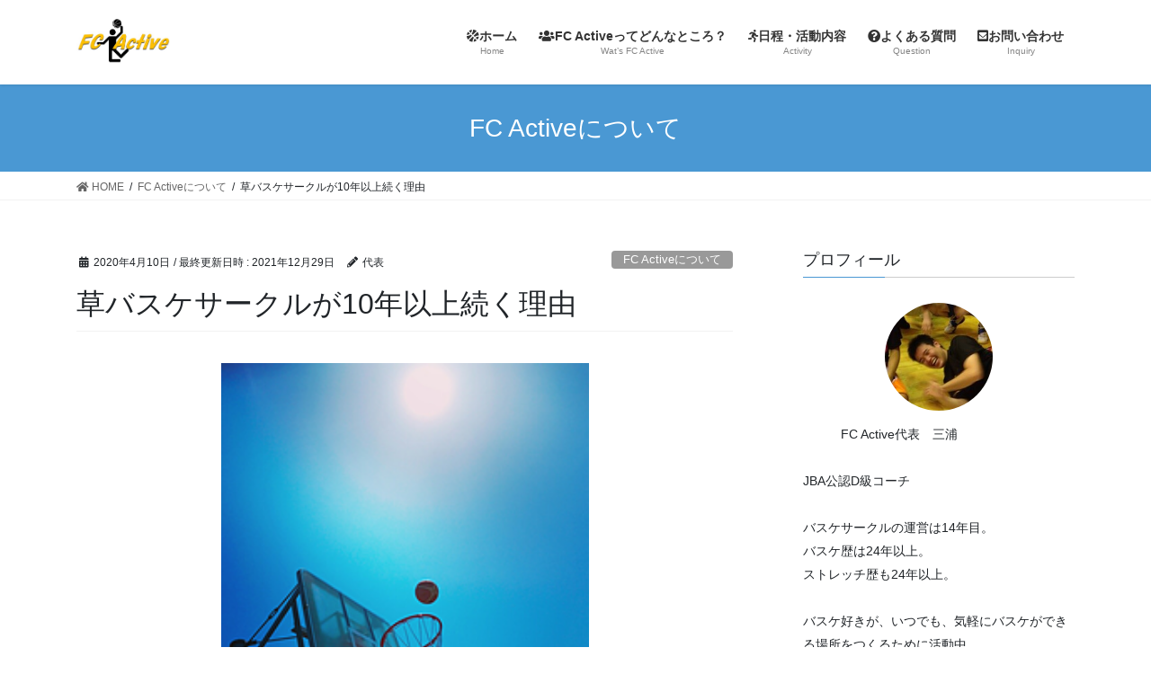

--- FILE ---
content_type: text/html; charset=UTF-8
request_url: https://fc-active.com/2020/04/10/continue/
body_size: 23668
content:
<!DOCTYPE html>
<html dir="ltr" lang="ja" prefix="og: https://ogp.me/ns#">
<head>
	
<script data-ad-client="ca-pub-6809420510824143" async src="https://pagead2.googlesyndication.com/pagead/js/adsbygoogle.js"></script>
	
<meta charset="utf-8">
<meta http-equiv="X-UA-Compatible" content="IE=edge">
<meta name="viewport" content="width=device-width, initial-scale=1">

<title>草バスケサークルが10年以上続く理由 - FC Active：久喜市バスケサークル</title>

		<!-- All in One SEO 4.9.2 - aioseo.com -->
	<meta name="description" content="FC Activeは本格的に活動を始めてから10年以上が経ちます。何でこんなに続いているのか？FC Activeのこれまでと、これからも踏まえてお話します。" />
	<meta name="robots" content="max-image-preview:large" />
	<meta name="author" content="代表"/>
	<link rel="canonical" href="https://fc-active.com/2020/04/10/continue/" />
	<meta name="generator" content="All in One SEO (AIOSEO) 4.9.2" />
		<meta property="og:locale" content="ja_JP" />
		<meta property="og:site_name" content="FC Active：久喜市バスケサークル - 埼玉県久喜市で活動しているバスケサークル。初心者～上級者、男女、年齢に関係なく参加できます。" />
		<meta property="og:type" content="article" />
		<meta property="og:title" content="草バスケサークルが10年以上続く理由 - FC Active：久喜市バスケサークル" />
		<meta property="og:description" content="FC Activeは本格的に活動を始めてから10年以上が経ちます。何でこんなに続いているのか？FC Activeのこれまでと、これからも踏まえてお話します。" />
		<meta property="og:url" content="https://fc-active.com/2020/04/10/continue/" />
		<meta property="article:published_time" content="2020-04-10T10:14:44+00:00" />
		<meta property="article:modified_time" content="2021-12-29T09:22:43+00:00" />
		<meta name="twitter:card" content="summary_large_image" />
		<meta name="twitter:title" content="草バスケサークルが10年以上続く理由 - FC Active：久喜市バスケサークル" />
		<meta name="twitter:description" content="FC Activeは本格的に活動を始めてから10年以上が経ちます。何でこんなに続いているのか？FC Activeのこれまでと、これからも踏まえてお話します。" />
		<script type="application/ld+json" class="aioseo-schema">
			{"@context":"https:\/\/schema.org","@graph":[{"@type":"BlogPosting","@id":"https:\/\/fc-active.com\/2020\/04\/10\/continue\/#blogposting","name":"\u8349\u30d0\u30b9\u30b1\u30b5\u30fc\u30af\u30eb\u304c10\u5e74\u4ee5\u4e0a\u7d9a\u304f\u7406\u7531 - FC Active\uff1a\u4e45\u559c\u5e02\u30d0\u30b9\u30b1\u30b5\u30fc\u30af\u30eb","headline":"\u8349\u30d0\u30b9\u30b1\u30b5\u30fc\u30af\u30eb\u304c10\u5e74\u4ee5\u4e0a\u7d9a\u304f\u7406\u7531","author":{"@id":"https:\/\/fc-active.com\/author\/fca-taka\/#author"},"publisher":{"@id":"https:\/\/fc-active.com\/#organization"},"image":{"@type":"ImageObject","url":"https:\/\/fc-active.com\/wp-content\/uploads\/2020\/04\/\u30b4\u30fc\u30eb\u5199\u771f.png","width":220,"height":217},"datePublished":"2020-04-10T19:14:44+09:00","dateModified":"2021-12-29T18:22:43+09:00","inLanguage":"ja","mainEntityOfPage":{"@id":"https:\/\/fc-active.com\/2020\/04\/10\/continue\/#webpage"},"isPartOf":{"@id":"https:\/\/fc-active.com\/2020\/04\/10\/continue\/#webpage"},"articleSection":"FC Active\u306b\u3064\u3044\u3066"},{"@type":"BreadcrumbList","@id":"https:\/\/fc-active.com\/2020\/04\/10\/continue\/#breadcrumblist","itemListElement":[{"@type":"ListItem","@id":"https:\/\/fc-active.com#listItem","position":1,"name":"\u30db\u30fc\u30e0","item":"https:\/\/fc-active.com","nextItem":{"@type":"ListItem","@id":"https:\/\/fc-active.com\/category\/fc-active%e3%81%ab%e3%81%a4%e3%81%84%e3%81%a6\/#listItem","name":"FC Active\u306b\u3064\u3044\u3066"}},{"@type":"ListItem","@id":"https:\/\/fc-active.com\/category\/fc-active%e3%81%ab%e3%81%a4%e3%81%84%e3%81%a6\/#listItem","position":2,"name":"FC Active\u306b\u3064\u3044\u3066","item":"https:\/\/fc-active.com\/category\/fc-active%e3%81%ab%e3%81%a4%e3%81%84%e3%81%a6\/","nextItem":{"@type":"ListItem","@id":"https:\/\/fc-active.com\/2020\/04\/10\/continue\/#listItem","name":"\u8349\u30d0\u30b9\u30b1\u30b5\u30fc\u30af\u30eb\u304c10\u5e74\u4ee5\u4e0a\u7d9a\u304f\u7406\u7531"},"previousItem":{"@type":"ListItem","@id":"https:\/\/fc-active.com#listItem","name":"\u30db\u30fc\u30e0"}},{"@type":"ListItem","@id":"https:\/\/fc-active.com\/2020\/04\/10\/continue\/#listItem","position":3,"name":"\u8349\u30d0\u30b9\u30b1\u30b5\u30fc\u30af\u30eb\u304c10\u5e74\u4ee5\u4e0a\u7d9a\u304f\u7406\u7531","previousItem":{"@type":"ListItem","@id":"https:\/\/fc-active.com\/category\/fc-active%e3%81%ab%e3%81%a4%e3%81%84%e3%81%a6\/#listItem","name":"FC Active\u306b\u3064\u3044\u3066"}}]},{"@type":"Organization","@id":"https:\/\/fc-active.com\/#organization","name":"FC Active\uff1a\u4e45\u559c\u5e02\u30d0\u30b9\u30b1\u30b5\u30fc\u30af\u30eb","description":"\u57fc\u7389\u770c\u4e45\u559c\u5e02\u3067\u6d3b\u52d5\u3057\u3066\u3044\u308b\u30d0\u30b9\u30b1\u30b5\u30fc\u30af\u30eb\u3002\u521d\u5fc3\u8005\uff5e\u4e0a\u7d1a\u8005\u3001\u7537\u5973\u3001\u5e74\u9f62\u306b\u95a2\u4fc2\u306a\u304f\u53c2\u52a0\u3067\u304d\u307e\u3059\u3002","url":"https:\/\/fc-active.com\/"},{"@type":"Person","@id":"https:\/\/fc-active.com\/author\/fca-taka\/#author","url":"https:\/\/fc-active.com\/author\/fca-taka\/","name":"\u4ee3\u8868","image":{"@type":"ImageObject","@id":"https:\/\/fc-active.com\/2020\/04\/10\/continue\/#authorImage","url":"https:\/\/secure.gravatar.com\/avatar\/9d031f8f236dc6baf900c65dadd8f8b8afc7679c7a4768f2511fcdceab059f65?s=96&d=mm&r=g","width":96,"height":96,"caption":"\u4ee3\u8868"}},{"@type":"WebPage","@id":"https:\/\/fc-active.com\/2020\/04\/10\/continue\/#webpage","url":"https:\/\/fc-active.com\/2020\/04\/10\/continue\/","name":"\u8349\u30d0\u30b9\u30b1\u30b5\u30fc\u30af\u30eb\u304c10\u5e74\u4ee5\u4e0a\u7d9a\u304f\u7406\u7531 - FC Active\uff1a\u4e45\u559c\u5e02\u30d0\u30b9\u30b1\u30b5\u30fc\u30af\u30eb","description":"FC Active\u306f\u672c\u683c\u7684\u306b\u6d3b\u52d5\u3092\u59cb\u3081\u3066\u304b\u308910\u5e74\u4ee5\u4e0a\u304c\u7d4c\u3061\u307e\u3059\u3002\u4f55\u3067\u3053\u3093\u306a\u306b\u7d9a\u3044\u3066\u3044\u308b\u306e\u304b\uff1fFC Active\u306e\u3053\u308c\u307e\u3067\u3068\u3001\u3053\u308c\u304b\u3089\u3082\u8e0f\u307e\u3048\u3066\u304a\u8a71\u3057\u307e\u3059\u3002","inLanguage":"ja","isPartOf":{"@id":"https:\/\/fc-active.com\/#website"},"breadcrumb":{"@id":"https:\/\/fc-active.com\/2020\/04\/10\/continue\/#breadcrumblist"},"author":{"@id":"https:\/\/fc-active.com\/author\/fca-taka\/#author"},"creator":{"@id":"https:\/\/fc-active.com\/author\/fca-taka\/#author"},"image":{"@type":"ImageObject","url":"https:\/\/fc-active.com\/wp-content\/uploads\/2020\/04\/\u30b4\u30fc\u30eb\u5199\u771f.png","@id":"https:\/\/fc-active.com\/2020\/04\/10\/continue\/#mainImage","width":220,"height":217},"primaryImageOfPage":{"@id":"https:\/\/fc-active.com\/2020\/04\/10\/continue\/#mainImage"},"datePublished":"2020-04-10T19:14:44+09:00","dateModified":"2021-12-29T18:22:43+09:00"},{"@type":"WebSite","@id":"https:\/\/fc-active.com\/#website","url":"https:\/\/fc-active.com\/","name":"FC Active\uff1a\u4e45\u559c\u5e02\u30d0\u30b9\u30b1\u30b5\u30fc\u30af\u30eb","description":"\u57fc\u7389\u770c\u4e45\u559c\u5e02\u3067\u6d3b\u52d5\u3057\u3066\u3044\u308b\u30d0\u30b9\u30b1\u30b5\u30fc\u30af\u30eb\u3002\u521d\u5fc3\u8005\uff5e\u4e0a\u7d1a\u8005\u3001\u7537\u5973\u3001\u5e74\u9f62\u306b\u95a2\u4fc2\u306a\u304f\u53c2\u52a0\u3067\u304d\u307e\u3059\u3002","inLanguage":"ja","publisher":{"@id":"https:\/\/fc-active.com\/#organization"}}]}
		</script>
		<!-- All in One SEO -->

<link rel='dns-prefetch' href='//stats.wp.com' />
<link rel='dns-prefetch' href='//www.googletagmanager.com' />
<link rel='dns-prefetch' href='//pagead2.googlesyndication.com' />
<link rel="alternate" type="application/rss+xml" title="FC Active：久喜市バスケサークル &raquo; フィード" href="https://fc-active.com/feed/" />
<link rel="alternate" title="oEmbed (JSON)" type="application/json+oembed" href="https://fc-active.com/wp-json/oembed/1.0/embed?url=https%3A%2F%2Ffc-active.com%2F2020%2F04%2F10%2Fcontinue%2F" />
<link rel="alternate" title="oEmbed (XML)" type="text/xml+oembed" href="https://fc-active.com/wp-json/oembed/1.0/embed?url=https%3A%2F%2Ffc-active.com%2F2020%2F04%2F10%2Fcontinue%2F&#038;format=xml" />
<meta name="description" content="自分でも不思議ですが、ありがたいことにFC Activeは10年以上活動が続いています。この約10年の間に周辺で活動していたクラブチームやサークルは、代表が続けられなくなったり、人数が集まらなかったりで無くなることもチラホラ見ていました。そんな中、FC Activeがここまで続いている理由を代表の私なりに書いてみようと思います。FC Activeのこれまでと、これからもお話しますね。サークルをつくったキッカケ" /><style id='wp-img-auto-sizes-contain-inline-css' type='text/css'>
img:is([sizes=auto i],[sizes^="auto," i]){contain-intrinsic-size:3000px 1500px}
/*# sourceURL=wp-img-auto-sizes-contain-inline-css */
</style>
<link rel='stylesheet' id='vkExUnit_common_style-css' href='https://fc-active.com/wp-content/plugins/vk-all-in-one-expansion-unit/assets/css/vkExUnit_style.css?ver=9.113.0.1' type='text/css' media='all' />
<style id='vkExUnit_common_style-inline-css' type='text/css'>
:root {--ver_page_top_button_url:url(https://fc-active.com/wp-content/plugins/vk-all-in-one-expansion-unit/assets/images/to-top-btn-icon.svg);}@font-face {font-weight: normal;font-style: normal;font-family: "vk_sns";src: url("https://fc-active.com/wp-content/plugins/vk-all-in-one-expansion-unit/inc/sns/icons/fonts/vk_sns.eot?-bq20cj");src: url("https://fc-active.com/wp-content/plugins/vk-all-in-one-expansion-unit/inc/sns/icons/fonts/vk_sns.eot?#iefix-bq20cj") format("embedded-opentype"),url("https://fc-active.com/wp-content/plugins/vk-all-in-one-expansion-unit/inc/sns/icons/fonts/vk_sns.woff?-bq20cj") format("woff"),url("https://fc-active.com/wp-content/plugins/vk-all-in-one-expansion-unit/inc/sns/icons/fonts/vk_sns.ttf?-bq20cj") format("truetype"),url("https://fc-active.com/wp-content/plugins/vk-all-in-one-expansion-unit/inc/sns/icons/fonts/vk_sns.svg?-bq20cj#vk_sns") format("svg");}
.veu_promotion-alert__content--text {border: 1px solid rgba(0,0,0,0.125);padding: 0.5em 1em;border-radius: var(--vk-size-radius);margin-bottom: var(--vk-margin-block-bottom);font-size: 0.875rem;}/* Alert Content部分に段落タグを入れた場合に最後の段落の余白を0にする */.veu_promotion-alert__content--text p:last-of-type{margin-bottom:0;margin-top: 0;}
/*# sourceURL=vkExUnit_common_style-inline-css */
</style>
<style id='wp-emoji-styles-inline-css' type='text/css'>

	img.wp-smiley, img.emoji {
		display: inline !important;
		border: none !important;
		box-shadow: none !important;
		height: 1em !important;
		width: 1em !important;
		margin: 0 0.07em !important;
		vertical-align: -0.1em !important;
		background: none !important;
		padding: 0 !important;
	}
/*# sourceURL=wp-emoji-styles-inline-css */
</style>
<style id='wp-block-library-inline-css' type='text/css'>
:root{--wp-block-synced-color:#7a00df;--wp-block-synced-color--rgb:122,0,223;--wp-bound-block-color:var(--wp-block-synced-color);--wp-editor-canvas-background:#ddd;--wp-admin-theme-color:#007cba;--wp-admin-theme-color--rgb:0,124,186;--wp-admin-theme-color-darker-10:#006ba1;--wp-admin-theme-color-darker-10--rgb:0,107,160.5;--wp-admin-theme-color-darker-20:#005a87;--wp-admin-theme-color-darker-20--rgb:0,90,135;--wp-admin-border-width-focus:2px}@media (min-resolution:192dpi){:root{--wp-admin-border-width-focus:1.5px}}.wp-element-button{cursor:pointer}:root .has-very-light-gray-background-color{background-color:#eee}:root .has-very-dark-gray-background-color{background-color:#313131}:root .has-very-light-gray-color{color:#eee}:root .has-very-dark-gray-color{color:#313131}:root .has-vivid-green-cyan-to-vivid-cyan-blue-gradient-background{background:linear-gradient(135deg,#00d084,#0693e3)}:root .has-purple-crush-gradient-background{background:linear-gradient(135deg,#34e2e4,#4721fb 50%,#ab1dfe)}:root .has-hazy-dawn-gradient-background{background:linear-gradient(135deg,#faaca8,#dad0ec)}:root .has-subdued-olive-gradient-background{background:linear-gradient(135deg,#fafae1,#67a671)}:root .has-atomic-cream-gradient-background{background:linear-gradient(135deg,#fdd79a,#004a59)}:root .has-nightshade-gradient-background{background:linear-gradient(135deg,#330968,#31cdcf)}:root .has-midnight-gradient-background{background:linear-gradient(135deg,#020381,#2874fc)}:root{--wp--preset--font-size--normal:16px;--wp--preset--font-size--huge:42px}.has-regular-font-size{font-size:1em}.has-larger-font-size{font-size:2.625em}.has-normal-font-size{font-size:var(--wp--preset--font-size--normal)}.has-huge-font-size{font-size:var(--wp--preset--font-size--huge)}.has-text-align-center{text-align:center}.has-text-align-left{text-align:left}.has-text-align-right{text-align:right}.has-fit-text{white-space:nowrap!important}#end-resizable-editor-section{display:none}.aligncenter{clear:both}.items-justified-left{justify-content:flex-start}.items-justified-center{justify-content:center}.items-justified-right{justify-content:flex-end}.items-justified-space-between{justify-content:space-between}.screen-reader-text{border:0;clip-path:inset(50%);height:1px;margin:-1px;overflow:hidden;padding:0;position:absolute;width:1px;word-wrap:normal!important}.screen-reader-text:focus{background-color:#ddd;clip-path:none;color:#444;display:block;font-size:1em;height:auto;left:5px;line-height:normal;padding:15px 23px 14px;text-decoration:none;top:5px;width:auto;z-index:100000}html :where(.has-border-color){border-style:solid}html :where([style*=border-top-color]){border-top-style:solid}html :where([style*=border-right-color]){border-right-style:solid}html :where([style*=border-bottom-color]){border-bottom-style:solid}html :where([style*=border-left-color]){border-left-style:solid}html :where([style*=border-width]){border-style:solid}html :where([style*=border-top-width]){border-top-style:solid}html :where([style*=border-right-width]){border-right-style:solid}html :where([style*=border-bottom-width]){border-bottom-style:solid}html :where([style*=border-left-width]){border-left-style:solid}html :where(img[class*=wp-image-]){height:auto;max-width:100%}:where(figure){margin:0 0 1em}html :where(.is-position-sticky){--wp-admin--admin-bar--position-offset:var(--wp-admin--admin-bar--height,0px)}@media screen and (max-width:600px){html :where(.is-position-sticky){--wp-admin--admin-bar--position-offset:0px}}
/* VK Color Palettes */

/*# sourceURL=wp-block-library-inline-css */
</style><style id='wp-block-button-inline-css' type='text/css'>
.wp-block-button__link{align-content:center;box-sizing:border-box;cursor:pointer;display:inline-block;height:100%;text-align:center;word-break:break-word}.wp-block-button__link.aligncenter{text-align:center}.wp-block-button__link.alignright{text-align:right}:where(.wp-block-button__link){border-radius:9999px;box-shadow:none;padding:calc(.667em + 2px) calc(1.333em + 2px);text-decoration:none}.wp-block-button[style*=text-decoration] .wp-block-button__link{text-decoration:inherit}.wp-block-buttons>.wp-block-button.has-custom-width{max-width:none}.wp-block-buttons>.wp-block-button.has-custom-width .wp-block-button__link{width:100%}.wp-block-buttons>.wp-block-button.has-custom-font-size .wp-block-button__link{font-size:inherit}.wp-block-buttons>.wp-block-button.wp-block-button__width-25{width:calc(25% - var(--wp--style--block-gap, .5em)*.75)}.wp-block-buttons>.wp-block-button.wp-block-button__width-50{width:calc(50% - var(--wp--style--block-gap, .5em)*.5)}.wp-block-buttons>.wp-block-button.wp-block-button__width-75{width:calc(75% - var(--wp--style--block-gap, .5em)*.25)}.wp-block-buttons>.wp-block-button.wp-block-button__width-100{flex-basis:100%;width:100%}.wp-block-buttons.is-vertical>.wp-block-button.wp-block-button__width-25{width:25%}.wp-block-buttons.is-vertical>.wp-block-button.wp-block-button__width-50{width:50%}.wp-block-buttons.is-vertical>.wp-block-button.wp-block-button__width-75{width:75%}.wp-block-button.is-style-squared,.wp-block-button__link.wp-block-button.is-style-squared{border-radius:0}.wp-block-button.no-border-radius,.wp-block-button__link.no-border-radius{border-radius:0!important}:root :where(.wp-block-button .wp-block-button__link.is-style-outline),:root :where(.wp-block-button.is-style-outline>.wp-block-button__link){border:2px solid;padding:.667em 1.333em}:root :where(.wp-block-button .wp-block-button__link.is-style-outline:not(.has-text-color)),:root :where(.wp-block-button.is-style-outline>.wp-block-button__link:not(.has-text-color)){color:currentColor}:root :where(.wp-block-button .wp-block-button__link.is-style-outline:not(.has-background)),:root :where(.wp-block-button.is-style-outline>.wp-block-button__link:not(.has-background)){background-color:initial;background-image:none}
/*# sourceURL=https://fc-active.com/wp-includes/blocks/button/style.min.css */
</style>
<style id='wp-block-heading-inline-css' type='text/css'>
h1:where(.wp-block-heading).has-background,h2:where(.wp-block-heading).has-background,h3:where(.wp-block-heading).has-background,h4:where(.wp-block-heading).has-background,h5:where(.wp-block-heading).has-background,h6:where(.wp-block-heading).has-background{padding:1.25em 2.375em}h1.has-text-align-left[style*=writing-mode]:where([style*=vertical-lr]),h1.has-text-align-right[style*=writing-mode]:where([style*=vertical-rl]),h2.has-text-align-left[style*=writing-mode]:where([style*=vertical-lr]),h2.has-text-align-right[style*=writing-mode]:where([style*=vertical-rl]),h3.has-text-align-left[style*=writing-mode]:where([style*=vertical-lr]),h3.has-text-align-right[style*=writing-mode]:where([style*=vertical-rl]),h4.has-text-align-left[style*=writing-mode]:where([style*=vertical-lr]),h4.has-text-align-right[style*=writing-mode]:where([style*=vertical-rl]),h5.has-text-align-left[style*=writing-mode]:where([style*=vertical-lr]),h5.has-text-align-right[style*=writing-mode]:where([style*=vertical-rl]),h6.has-text-align-left[style*=writing-mode]:where([style*=vertical-lr]),h6.has-text-align-right[style*=writing-mode]:where([style*=vertical-rl]){rotate:180deg}
/*# sourceURL=https://fc-active.com/wp-includes/blocks/heading/style.min.css */
</style>
<style id='wp-block-image-inline-css' type='text/css'>
.wp-block-image>a,.wp-block-image>figure>a{display:inline-block}.wp-block-image img{box-sizing:border-box;height:auto;max-width:100%;vertical-align:bottom}@media not (prefers-reduced-motion){.wp-block-image img.hide{visibility:hidden}.wp-block-image img.show{animation:show-content-image .4s}}.wp-block-image[style*=border-radius] img,.wp-block-image[style*=border-radius]>a{border-radius:inherit}.wp-block-image.has-custom-border img{box-sizing:border-box}.wp-block-image.aligncenter{text-align:center}.wp-block-image.alignfull>a,.wp-block-image.alignwide>a{width:100%}.wp-block-image.alignfull img,.wp-block-image.alignwide img{height:auto;width:100%}.wp-block-image .aligncenter,.wp-block-image .alignleft,.wp-block-image .alignright,.wp-block-image.aligncenter,.wp-block-image.alignleft,.wp-block-image.alignright{display:table}.wp-block-image .aligncenter>figcaption,.wp-block-image .alignleft>figcaption,.wp-block-image .alignright>figcaption,.wp-block-image.aligncenter>figcaption,.wp-block-image.alignleft>figcaption,.wp-block-image.alignright>figcaption{caption-side:bottom;display:table-caption}.wp-block-image .alignleft{float:left;margin:.5em 1em .5em 0}.wp-block-image .alignright{float:right;margin:.5em 0 .5em 1em}.wp-block-image .aligncenter{margin-left:auto;margin-right:auto}.wp-block-image :where(figcaption){margin-bottom:1em;margin-top:.5em}.wp-block-image.is-style-circle-mask img{border-radius:9999px}@supports ((-webkit-mask-image:none) or (mask-image:none)) or (-webkit-mask-image:none){.wp-block-image.is-style-circle-mask img{border-radius:0;-webkit-mask-image:url('data:image/svg+xml;utf8,<svg viewBox="0 0 100 100" xmlns="http://www.w3.org/2000/svg"><circle cx="50" cy="50" r="50"/></svg>');mask-image:url('data:image/svg+xml;utf8,<svg viewBox="0 0 100 100" xmlns="http://www.w3.org/2000/svg"><circle cx="50" cy="50" r="50"/></svg>');mask-mode:alpha;-webkit-mask-position:center;mask-position:center;-webkit-mask-repeat:no-repeat;mask-repeat:no-repeat;-webkit-mask-size:contain;mask-size:contain}}:root :where(.wp-block-image.is-style-rounded img,.wp-block-image .is-style-rounded img){border-radius:9999px}.wp-block-image figure{margin:0}.wp-lightbox-container{display:flex;flex-direction:column;position:relative}.wp-lightbox-container img{cursor:zoom-in}.wp-lightbox-container img:hover+button{opacity:1}.wp-lightbox-container button{align-items:center;backdrop-filter:blur(16px) saturate(180%);background-color:#5a5a5a40;border:none;border-radius:4px;cursor:zoom-in;display:flex;height:20px;justify-content:center;opacity:0;padding:0;position:absolute;right:16px;text-align:center;top:16px;width:20px;z-index:100}@media not (prefers-reduced-motion){.wp-lightbox-container button{transition:opacity .2s ease}}.wp-lightbox-container button:focus-visible{outline:3px auto #5a5a5a40;outline:3px auto -webkit-focus-ring-color;outline-offset:3px}.wp-lightbox-container button:hover{cursor:pointer;opacity:1}.wp-lightbox-container button:focus{opacity:1}.wp-lightbox-container button:focus,.wp-lightbox-container button:hover,.wp-lightbox-container button:not(:hover):not(:active):not(.has-background){background-color:#5a5a5a40;border:none}.wp-lightbox-overlay{box-sizing:border-box;cursor:zoom-out;height:100vh;left:0;overflow:hidden;position:fixed;top:0;visibility:hidden;width:100%;z-index:100000}.wp-lightbox-overlay .close-button{align-items:center;cursor:pointer;display:flex;justify-content:center;min-height:40px;min-width:40px;padding:0;position:absolute;right:calc(env(safe-area-inset-right) + 16px);top:calc(env(safe-area-inset-top) + 16px);z-index:5000000}.wp-lightbox-overlay .close-button:focus,.wp-lightbox-overlay .close-button:hover,.wp-lightbox-overlay .close-button:not(:hover):not(:active):not(.has-background){background:none;border:none}.wp-lightbox-overlay .lightbox-image-container{height:var(--wp--lightbox-container-height);left:50%;overflow:hidden;position:absolute;top:50%;transform:translate(-50%,-50%);transform-origin:top left;width:var(--wp--lightbox-container-width);z-index:9999999999}.wp-lightbox-overlay .wp-block-image{align-items:center;box-sizing:border-box;display:flex;height:100%;justify-content:center;margin:0;position:relative;transform-origin:0 0;width:100%;z-index:3000000}.wp-lightbox-overlay .wp-block-image img{height:var(--wp--lightbox-image-height);min-height:var(--wp--lightbox-image-height);min-width:var(--wp--lightbox-image-width);width:var(--wp--lightbox-image-width)}.wp-lightbox-overlay .wp-block-image figcaption{display:none}.wp-lightbox-overlay button{background:none;border:none}.wp-lightbox-overlay .scrim{background-color:#fff;height:100%;opacity:.9;position:absolute;width:100%;z-index:2000000}.wp-lightbox-overlay.active{visibility:visible}@media not (prefers-reduced-motion){.wp-lightbox-overlay.active{animation:turn-on-visibility .25s both}.wp-lightbox-overlay.active img{animation:turn-on-visibility .35s both}.wp-lightbox-overlay.show-closing-animation:not(.active){animation:turn-off-visibility .35s both}.wp-lightbox-overlay.show-closing-animation:not(.active) img{animation:turn-off-visibility .25s both}.wp-lightbox-overlay.zoom.active{animation:none;opacity:1;visibility:visible}.wp-lightbox-overlay.zoom.active .lightbox-image-container{animation:lightbox-zoom-in .4s}.wp-lightbox-overlay.zoom.active .lightbox-image-container img{animation:none}.wp-lightbox-overlay.zoom.active .scrim{animation:turn-on-visibility .4s forwards}.wp-lightbox-overlay.zoom.show-closing-animation:not(.active){animation:none}.wp-lightbox-overlay.zoom.show-closing-animation:not(.active) .lightbox-image-container{animation:lightbox-zoom-out .4s}.wp-lightbox-overlay.zoom.show-closing-animation:not(.active) .lightbox-image-container img{animation:none}.wp-lightbox-overlay.zoom.show-closing-animation:not(.active) .scrim{animation:turn-off-visibility .4s forwards}}@keyframes show-content-image{0%{visibility:hidden}99%{visibility:hidden}to{visibility:visible}}@keyframes turn-on-visibility{0%{opacity:0}to{opacity:1}}@keyframes turn-off-visibility{0%{opacity:1;visibility:visible}99%{opacity:0;visibility:visible}to{opacity:0;visibility:hidden}}@keyframes lightbox-zoom-in{0%{transform:translate(calc((-100vw + var(--wp--lightbox-scrollbar-width))/2 + var(--wp--lightbox-initial-left-position)),calc(-50vh + var(--wp--lightbox-initial-top-position))) scale(var(--wp--lightbox-scale))}to{transform:translate(-50%,-50%) scale(1)}}@keyframes lightbox-zoom-out{0%{transform:translate(-50%,-50%) scale(1);visibility:visible}99%{visibility:visible}to{transform:translate(calc((-100vw + var(--wp--lightbox-scrollbar-width))/2 + var(--wp--lightbox-initial-left-position)),calc(-50vh + var(--wp--lightbox-initial-top-position))) scale(var(--wp--lightbox-scale));visibility:hidden}}
/*# sourceURL=https://fc-active.com/wp-includes/blocks/image/style.min.css */
</style>
<style id='wp-block-buttons-inline-css' type='text/css'>
.wp-block-buttons{box-sizing:border-box}.wp-block-buttons.is-vertical{flex-direction:column}.wp-block-buttons.is-vertical>.wp-block-button:last-child{margin-bottom:0}.wp-block-buttons>.wp-block-button{display:inline-block;margin:0}.wp-block-buttons.is-content-justification-left{justify-content:flex-start}.wp-block-buttons.is-content-justification-left.is-vertical{align-items:flex-start}.wp-block-buttons.is-content-justification-center{justify-content:center}.wp-block-buttons.is-content-justification-center.is-vertical{align-items:center}.wp-block-buttons.is-content-justification-right{justify-content:flex-end}.wp-block-buttons.is-content-justification-right.is-vertical{align-items:flex-end}.wp-block-buttons.is-content-justification-space-between{justify-content:space-between}.wp-block-buttons.aligncenter{text-align:center}.wp-block-buttons:not(.is-content-justification-space-between,.is-content-justification-right,.is-content-justification-left,.is-content-justification-center) .wp-block-button.aligncenter{margin-left:auto;margin-right:auto;width:100%}.wp-block-buttons[style*=text-decoration] .wp-block-button,.wp-block-buttons[style*=text-decoration] .wp-block-button__link{text-decoration:inherit}.wp-block-buttons.has-custom-font-size .wp-block-button__link{font-size:inherit}.wp-block-buttons .wp-block-button__link{width:100%}.wp-block-button.aligncenter{text-align:center}
/*# sourceURL=https://fc-active.com/wp-includes/blocks/buttons/style.min.css */
</style>
<style id='wp-block-group-inline-css' type='text/css'>
.wp-block-group{box-sizing:border-box}:where(.wp-block-group.wp-block-group-is-layout-constrained){position:relative}
/*# sourceURL=https://fc-active.com/wp-includes/blocks/group/style.min.css */
</style>
<style id='wp-block-paragraph-inline-css' type='text/css'>
.is-small-text{font-size:.875em}.is-regular-text{font-size:1em}.is-large-text{font-size:2.25em}.is-larger-text{font-size:3em}.has-drop-cap:not(:focus):first-letter{float:left;font-size:8.4em;font-style:normal;font-weight:100;line-height:.68;margin:.05em .1em 0 0;text-transform:uppercase}body.rtl .has-drop-cap:not(:focus):first-letter{float:none;margin-left:.1em}p.has-drop-cap.has-background{overflow:hidden}:root :where(p.has-background){padding:1.25em 2.375em}:where(p.has-text-color:not(.has-link-color)) a{color:inherit}p.has-text-align-left[style*="writing-mode:vertical-lr"],p.has-text-align-right[style*="writing-mode:vertical-rl"]{rotate:180deg}
/*# sourceURL=https://fc-active.com/wp-includes/blocks/paragraph/style.min.css */
</style>
<style id='wp-block-spacer-inline-css' type='text/css'>
.wp-block-spacer{clear:both}
/*# sourceURL=https://fc-active.com/wp-includes/blocks/spacer/style.min.css */
</style>
<style id='global-styles-inline-css' type='text/css'>
:root{--wp--preset--aspect-ratio--square: 1;--wp--preset--aspect-ratio--4-3: 4/3;--wp--preset--aspect-ratio--3-4: 3/4;--wp--preset--aspect-ratio--3-2: 3/2;--wp--preset--aspect-ratio--2-3: 2/3;--wp--preset--aspect-ratio--16-9: 16/9;--wp--preset--aspect-ratio--9-16: 9/16;--wp--preset--color--black: #000000;--wp--preset--color--cyan-bluish-gray: #abb8c3;--wp--preset--color--white: #ffffff;--wp--preset--color--pale-pink: #f78da7;--wp--preset--color--vivid-red: #cf2e2e;--wp--preset--color--luminous-vivid-orange: #ff6900;--wp--preset--color--luminous-vivid-amber: #fcb900;--wp--preset--color--light-green-cyan: #7bdcb5;--wp--preset--color--vivid-green-cyan: #00d084;--wp--preset--color--pale-cyan-blue: #8ed1fc;--wp--preset--color--vivid-cyan-blue: #0693e3;--wp--preset--color--vivid-purple: #9b51e0;--wp--preset--gradient--vivid-cyan-blue-to-vivid-purple: linear-gradient(135deg,rgb(6,147,227) 0%,rgb(155,81,224) 100%);--wp--preset--gradient--light-green-cyan-to-vivid-green-cyan: linear-gradient(135deg,rgb(122,220,180) 0%,rgb(0,208,130) 100%);--wp--preset--gradient--luminous-vivid-amber-to-luminous-vivid-orange: linear-gradient(135deg,rgb(252,185,0) 0%,rgb(255,105,0) 100%);--wp--preset--gradient--luminous-vivid-orange-to-vivid-red: linear-gradient(135deg,rgb(255,105,0) 0%,rgb(207,46,46) 100%);--wp--preset--gradient--very-light-gray-to-cyan-bluish-gray: linear-gradient(135deg,rgb(238,238,238) 0%,rgb(169,184,195) 100%);--wp--preset--gradient--cool-to-warm-spectrum: linear-gradient(135deg,rgb(74,234,220) 0%,rgb(151,120,209) 20%,rgb(207,42,186) 40%,rgb(238,44,130) 60%,rgb(251,105,98) 80%,rgb(254,248,76) 100%);--wp--preset--gradient--blush-light-purple: linear-gradient(135deg,rgb(255,206,236) 0%,rgb(152,150,240) 100%);--wp--preset--gradient--blush-bordeaux: linear-gradient(135deg,rgb(254,205,165) 0%,rgb(254,45,45) 50%,rgb(107,0,62) 100%);--wp--preset--gradient--luminous-dusk: linear-gradient(135deg,rgb(255,203,112) 0%,rgb(199,81,192) 50%,rgb(65,88,208) 100%);--wp--preset--gradient--pale-ocean: linear-gradient(135deg,rgb(255,245,203) 0%,rgb(182,227,212) 50%,rgb(51,167,181) 100%);--wp--preset--gradient--electric-grass: linear-gradient(135deg,rgb(202,248,128) 0%,rgb(113,206,126) 100%);--wp--preset--gradient--midnight: linear-gradient(135deg,rgb(2,3,129) 0%,rgb(40,116,252) 100%);--wp--preset--font-size--small: 13px;--wp--preset--font-size--medium: 20px;--wp--preset--font-size--large: 36px;--wp--preset--font-size--x-large: 42px;--wp--preset--spacing--20: 0.44rem;--wp--preset--spacing--30: 0.67rem;--wp--preset--spacing--40: 1rem;--wp--preset--spacing--50: 1.5rem;--wp--preset--spacing--60: 2.25rem;--wp--preset--spacing--70: 3.38rem;--wp--preset--spacing--80: 5.06rem;--wp--preset--shadow--natural: 6px 6px 9px rgba(0, 0, 0, 0.2);--wp--preset--shadow--deep: 12px 12px 50px rgba(0, 0, 0, 0.4);--wp--preset--shadow--sharp: 6px 6px 0px rgba(0, 0, 0, 0.2);--wp--preset--shadow--outlined: 6px 6px 0px -3px rgb(255, 255, 255), 6px 6px rgb(0, 0, 0);--wp--preset--shadow--crisp: 6px 6px 0px rgb(0, 0, 0);}:where(.is-layout-flex){gap: 0.5em;}:where(.is-layout-grid){gap: 0.5em;}body .is-layout-flex{display: flex;}.is-layout-flex{flex-wrap: wrap;align-items: center;}.is-layout-flex > :is(*, div){margin: 0;}body .is-layout-grid{display: grid;}.is-layout-grid > :is(*, div){margin: 0;}:where(.wp-block-columns.is-layout-flex){gap: 2em;}:where(.wp-block-columns.is-layout-grid){gap: 2em;}:where(.wp-block-post-template.is-layout-flex){gap: 1.25em;}:where(.wp-block-post-template.is-layout-grid){gap: 1.25em;}.has-black-color{color: var(--wp--preset--color--black) !important;}.has-cyan-bluish-gray-color{color: var(--wp--preset--color--cyan-bluish-gray) !important;}.has-white-color{color: var(--wp--preset--color--white) !important;}.has-pale-pink-color{color: var(--wp--preset--color--pale-pink) !important;}.has-vivid-red-color{color: var(--wp--preset--color--vivid-red) !important;}.has-luminous-vivid-orange-color{color: var(--wp--preset--color--luminous-vivid-orange) !important;}.has-luminous-vivid-amber-color{color: var(--wp--preset--color--luminous-vivid-amber) !important;}.has-light-green-cyan-color{color: var(--wp--preset--color--light-green-cyan) !important;}.has-vivid-green-cyan-color{color: var(--wp--preset--color--vivid-green-cyan) !important;}.has-pale-cyan-blue-color{color: var(--wp--preset--color--pale-cyan-blue) !important;}.has-vivid-cyan-blue-color{color: var(--wp--preset--color--vivid-cyan-blue) !important;}.has-vivid-purple-color{color: var(--wp--preset--color--vivid-purple) !important;}.has-black-background-color{background-color: var(--wp--preset--color--black) !important;}.has-cyan-bluish-gray-background-color{background-color: var(--wp--preset--color--cyan-bluish-gray) !important;}.has-white-background-color{background-color: var(--wp--preset--color--white) !important;}.has-pale-pink-background-color{background-color: var(--wp--preset--color--pale-pink) !important;}.has-vivid-red-background-color{background-color: var(--wp--preset--color--vivid-red) !important;}.has-luminous-vivid-orange-background-color{background-color: var(--wp--preset--color--luminous-vivid-orange) !important;}.has-luminous-vivid-amber-background-color{background-color: var(--wp--preset--color--luminous-vivid-amber) !important;}.has-light-green-cyan-background-color{background-color: var(--wp--preset--color--light-green-cyan) !important;}.has-vivid-green-cyan-background-color{background-color: var(--wp--preset--color--vivid-green-cyan) !important;}.has-pale-cyan-blue-background-color{background-color: var(--wp--preset--color--pale-cyan-blue) !important;}.has-vivid-cyan-blue-background-color{background-color: var(--wp--preset--color--vivid-cyan-blue) !important;}.has-vivid-purple-background-color{background-color: var(--wp--preset--color--vivid-purple) !important;}.has-black-border-color{border-color: var(--wp--preset--color--black) !important;}.has-cyan-bluish-gray-border-color{border-color: var(--wp--preset--color--cyan-bluish-gray) !important;}.has-white-border-color{border-color: var(--wp--preset--color--white) !important;}.has-pale-pink-border-color{border-color: var(--wp--preset--color--pale-pink) !important;}.has-vivid-red-border-color{border-color: var(--wp--preset--color--vivid-red) !important;}.has-luminous-vivid-orange-border-color{border-color: var(--wp--preset--color--luminous-vivid-orange) !important;}.has-luminous-vivid-amber-border-color{border-color: var(--wp--preset--color--luminous-vivid-amber) !important;}.has-light-green-cyan-border-color{border-color: var(--wp--preset--color--light-green-cyan) !important;}.has-vivid-green-cyan-border-color{border-color: var(--wp--preset--color--vivid-green-cyan) !important;}.has-pale-cyan-blue-border-color{border-color: var(--wp--preset--color--pale-cyan-blue) !important;}.has-vivid-cyan-blue-border-color{border-color: var(--wp--preset--color--vivid-cyan-blue) !important;}.has-vivid-purple-border-color{border-color: var(--wp--preset--color--vivid-purple) !important;}.has-vivid-cyan-blue-to-vivid-purple-gradient-background{background: var(--wp--preset--gradient--vivid-cyan-blue-to-vivid-purple) !important;}.has-light-green-cyan-to-vivid-green-cyan-gradient-background{background: var(--wp--preset--gradient--light-green-cyan-to-vivid-green-cyan) !important;}.has-luminous-vivid-amber-to-luminous-vivid-orange-gradient-background{background: var(--wp--preset--gradient--luminous-vivid-amber-to-luminous-vivid-orange) !important;}.has-luminous-vivid-orange-to-vivid-red-gradient-background{background: var(--wp--preset--gradient--luminous-vivid-orange-to-vivid-red) !important;}.has-very-light-gray-to-cyan-bluish-gray-gradient-background{background: var(--wp--preset--gradient--very-light-gray-to-cyan-bluish-gray) !important;}.has-cool-to-warm-spectrum-gradient-background{background: var(--wp--preset--gradient--cool-to-warm-spectrum) !important;}.has-blush-light-purple-gradient-background{background: var(--wp--preset--gradient--blush-light-purple) !important;}.has-blush-bordeaux-gradient-background{background: var(--wp--preset--gradient--blush-bordeaux) !important;}.has-luminous-dusk-gradient-background{background: var(--wp--preset--gradient--luminous-dusk) !important;}.has-pale-ocean-gradient-background{background: var(--wp--preset--gradient--pale-ocean) !important;}.has-electric-grass-gradient-background{background: var(--wp--preset--gradient--electric-grass) !important;}.has-midnight-gradient-background{background: var(--wp--preset--gradient--midnight) !important;}.has-small-font-size{font-size: var(--wp--preset--font-size--small) !important;}.has-medium-font-size{font-size: var(--wp--preset--font-size--medium) !important;}.has-large-font-size{font-size: var(--wp--preset--font-size--large) !important;}.has-x-large-font-size{font-size: var(--wp--preset--font-size--x-large) !important;}
/*# sourceURL=global-styles-inline-css */
</style>

<style id='classic-theme-styles-inline-css' type='text/css'>
/*! This file is auto-generated */
.wp-block-button__link{color:#fff;background-color:#32373c;border-radius:9999px;box-shadow:none;text-decoration:none;padding:calc(.667em + 2px) calc(1.333em + 2px);font-size:1.125em}.wp-block-file__button{background:#32373c;color:#fff;text-decoration:none}
/*# sourceURL=/wp-includes/css/classic-themes.min.css */
</style>
<link rel='stylesheet' id='contact-form-7-css' href='https://fc-active.com/wp-content/plugins/contact-form-7/includes/css/styles.css?ver=6.1.4' type='text/css' media='all' />
<link rel='stylesheet' id='vk-swiper-style-css' href='https://fc-active.com/wp-content/plugins/vk-blocks/vendor/vektor-inc/vk-swiper/src/assets/css/swiper-bundle.min.css?ver=11.0.2' type='text/css' media='all' />
<link rel='stylesheet' id='bootstrap-4-style-css' href='https://fc-active.com/wp-content/themes/lightning/library/bootstrap-4/css/bootstrap.min.css?ver=4.3.1' type='text/css' media='all' />
<link rel='stylesheet' id='lightning-design-style-css' href='https://fc-active.com/wp-content/themes/lightning/design-skin/origin2/css/style.css?ver=9.14.0' type='text/css' media='all' />
<style id='lightning-design-style-inline-css' type='text/css'>
.tagcloud a:before { font-family: "Font Awesome 5 Free";content: "\f02b";font-weight: bold; }
.media .media-body .media-heading a:hover { color:#4a98d3; }@media (min-width: 768px){.gMenu > li:before,.gMenu > li.menu-item-has-children::after { border-bottom-color:#23479b }.gMenu li li { background-color:#23479b }.gMenu li li a:hover { background-color:#4a98d3; }} /* @media (min-width: 768px) */.page-header { background-color:#4a98d3; }h2,.mainSection-title { border-top-color:#4a98d3; }h3:after,.subSection-title:after { border-bottom-color:#4a98d3; }ul.page-numbers li span.page-numbers.current { background-color:#4a98d3; }.pager li > a { border-color:#4a98d3;color:#4a98d3;}.pager li > a:hover { background-color:#4a98d3;color:#fff;}.siteFooter { border-top-color:#4a98d3; }dt { border-left-color:#4a98d3; }
/*# sourceURL=lightning-design-style-inline-css */
</style>
<link rel='stylesheet' id='veu-cta-css' href='https://fc-active.com/wp-content/plugins/vk-all-in-one-expansion-unit/inc/call-to-action/package/assets/css/style.css?ver=9.113.0.1' type='text/css' media='all' />
<link rel='stylesheet' id='vk-blocks-build-css-css' href='https://fc-active.com/wp-content/plugins/vk-blocks/build/block-build.css?ver=1.115.2.1' type='text/css' media='all' />
<style id='vk-blocks-build-css-inline-css' type='text/css'>

	:root {
		--vk_image-mask-circle: url(https://fc-active.com/wp-content/plugins/vk-blocks/inc/vk-blocks/images/circle.svg);
		--vk_image-mask-wave01: url(https://fc-active.com/wp-content/plugins/vk-blocks/inc/vk-blocks/images/wave01.svg);
		--vk_image-mask-wave02: url(https://fc-active.com/wp-content/plugins/vk-blocks/inc/vk-blocks/images/wave02.svg);
		--vk_image-mask-wave03: url(https://fc-active.com/wp-content/plugins/vk-blocks/inc/vk-blocks/images/wave03.svg);
		--vk_image-mask-wave04: url(https://fc-active.com/wp-content/plugins/vk-blocks/inc/vk-blocks/images/wave04.svg);
	}
	

	:root {

		--vk-balloon-border-width:1px;

		--vk-balloon-speech-offset:-12px;
	}
	

	:root {
		--vk_flow-arrow: url(https://fc-active.com/wp-content/plugins/vk-blocks/inc/vk-blocks/images/arrow_bottom.svg);
	}
	
/*# sourceURL=vk-blocks-build-css-inline-css */
</style>
<link rel='stylesheet' id='lightning-common-style-css' href='https://fc-active.com/wp-content/themes/lightning/assets/css/common.css?ver=9.14.0' type='text/css' media='all' />
<link rel='stylesheet' id='lightning-theme-style-css' href='https://fc-active.com/wp-content/themes/lightning/style.css?ver=9.14.0' type='text/css' media='all' />
<link rel='stylesheet' id='vk-font-awesome-css' href='https://fc-active.com/wp-content/themes/lightning/inc/font-awesome/package/versions/5/css/all.min.css?ver=5.13.0' type='text/css' media='all' />
<script type="text/javascript" src="https://fc-active.com/wp-includes/js/jquery/jquery.min.js?ver=3.7.1" id="jquery-core-js"></script>
<script type="text/javascript" src="https://fc-active.com/wp-includes/js/jquery/jquery-migrate.min.js?ver=3.4.1" id="jquery-migrate-js"></script>
<link rel="https://api.w.org/" href="https://fc-active.com/wp-json/" /><link rel="alternate" title="JSON" type="application/json" href="https://fc-active.com/wp-json/wp/v2/posts/373" /><link rel="EditURI" type="application/rsd+xml" title="RSD" href="https://fc-active.com/xmlrpc.php?rsd" />
<meta name="generator" content="WordPress 6.9" />
<link rel='shortlink' href='https://fc-active.com/?p=373' />
<meta name="generator" content="Site Kit by Google 1.168.0" />	<style>img#wpstats{display:none}</style>
		<style id="lightning-color-custom-for-plugins" type="text/css">/* ltg theme common */.color_key_bg,.color_key_bg_hover:hover{background-color: #4a98d3;}.color_key_txt,.color_key_txt_hover:hover{color: #4a98d3;}.color_key_border,.color_key_border_hover:hover{border-color: #4a98d3;}.color_key_dark_bg,.color_key_dark_bg_hover:hover{background-color: #23479b;}.color_key_dark_txt,.color_key_dark_txt_hover:hover{color: #23479b;}.color_key_dark_border,.color_key_dark_border_hover:hover{border-color: #23479b;}</style>
<!-- Site Kit が追加した Google AdSense メタタグ -->
<meta name="google-adsense-platform-account" content="ca-host-pub-2644536267352236">
<meta name="google-adsense-platform-domain" content="sitekit.withgoogle.com">
<!-- Site Kit が追加した End Google AdSense メタタグ -->

<!-- Google AdSense スニペット (Site Kit が追加) -->
<script type="text/javascript" async="async" src="https://pagead2.googlesyndication.com/pagead/js/adsbygoogle.js?client=ca-pub-8233441037245064&amp;host=ca-host-pub-2644536267352236" crossorigin="anonymous"></script>

<!-- (ここまで) Google AdSense スニペット (Site Kit が追加) -->
<style id="lightning-common-style-custom" type="text/css">/* ltg common custom */ :root {--color-key:#4a98d3;--color-key-dark:#23479b;}.bbp-submit-wrapper .button.submit { background-color:#23479b ; }.bbp-submit-wrapper .button.submit:hover { background-color:#4a98d3 ; }.veu_color_txt_key { color:#23479b ; }.veu_color_bg_key { background-color:#23479b ; }.veu_color_border_key { border-color:#23479b ; }.btn-default { border-color:#4a98d3;color:#4a98d3;}.btn-default:focus,.btn-default:hover { border-color:#4a98d3;background-color: #4a98d3; }.btn-primary { background-color:#4a98d3;border-color:#23479b; }.btn-primary:focus,.btn-primary:hover { background-color:#23479b;border-color:#4a98d3; }</style><!-- [ VK All in One Expansion Unit OGP ] -->
<meta property="og:site_name" content="FC Active：久喜市バスケサークル" />
<meta property="og:url" content="https://fc-active.com/2020/04/10/continue/" />
<meta property="og:title" content="草バスケサークルが10年以上続く理由 | FC Active：久喜市バスケサークル" />
<meta property="og:description" content="自分でも不思議ですが、ありがたいことにFC Activeは10年以上活動が続いています。この約10年の間に周辺で活動していたクラブチームやサークルは、代表が続けられなくなったり、人数が集まらなかったりで無くなることもチラホラ見ていました。そんな中、FC Activeがここまで続いている理由を代表の私なりに書いてみようと思います。FC Activeのこれまでと、これからもお話しますね。サークルをつくったキッカケ" />
<meta property="og:type" content="article" />
<meta property="og:image" content="https://fc-active.com/wp-content/uploads/2020/04/ゴール写真.png" />
<meta property="og:image:width" content="220" />
<meta property="og:image:height" content="217" />
<!-- [ / VK All in One Expansion Unit OGP ] -->
<!-- [ VK All in One Expansion Unit twitter card ] -->
<meta name="twitter:card" content="summary_large_image">
<meta name="twitter:description" content="自分でも不思議ですが、ありがたいことにFC Activeは10年以上活動が続いています。この約10年の間に周辺で活動していたクラブチームやサークルは、代表が続けられなくなったり、人数が集まらなかったりで無くなることもチラホラ見ていました。そんな中、FC Activeがここまで続いている理由を代表の私なりに書いてみようと思います。FC Activeのこれまでと、これからもお話しますね。サークルをつくったキッカケ">
<meta name="twitter:title" content="草バスケサークルが10年以上続く理由 | FC Active：久喜市バスケサークル">
<meta name="twitter:url" content="https://fc-active.com/2020/04/10/continue/">
	<meta name="twitter:image" content="https://fc-active.com/wp-content/uploads/2020/04/ゴール写真.png">
	<meta name="twitter:domain" content="fc-active.com">
	<meta name="twitter:site" content="@FCactive1">
	<!-- [ / VK All in One Expansion Unit twitter card ] -->
	<link rel="icon" href="https://fc-active.com/wp-content/uploads/2020/06/cropped-新FC-Activeロゴ（トップ）-32x32.jpg" sizes="32x32" />
<link rel="icon" href="https://fc-active.com/wp-content/uploads/2020/06/cropped-新FC-Activeロゴ（トップ）-192x192.jpg" sizes="192x192" />
<link rel="apple-touch-icon" href="https://fc-active.com/wp-content/uploads/2020/06/cropped-新FC-Activeロゴ（トップ）-180x180.jpg" />
<meta name="msapplication-TileImage" content="https://fc-active.com/wp-content/uploads/2020/06/cropped-新FC-Activeロゴ（トップ）-270x270.jpg" />
<!-- [ VK All in One Expansion Unit Article Structure Data ] --><script type="application/ld+json">{"@context":"https://schema.org/","@type":"Article","headline":"草バスケサークルが10年以上続く理由","image":"https://fc-active.com/wp-content/uploads/2020/04/ゴール写真-220x180.png","datePublished":"2020-04-10T19:14:44+09:00","dateModified":"2021-12-29T18:22:43+09:00","author":{"@type":"","name":"代表","url":"https://fc-active.com/","sameAs":""}}</script><!-- [ / VK All in One Expansion Unit Article Structure Data ] -->
</head>
<body class="wp-singular post-template-default single single-post postid-373 single-format-standard wp-theme-lightning vk-blocks sidebar-fix bootstrap4 device-pc fa_v5_css post-name-continue category-fc-active%e3%81%ab%e3%81%a4%e3%81%84%e3%81%a6 post-type-post">
<a class="skip-link screen-reader-text" href="#main">コンテンツへスキップ</a>
<a class="skip-link screen-reader-text" href="#main">ナビゲーションに移動</a>
<header class="siteHeader">
		<div class="container siteHeadContainer">
		<div class="navbar-header">
						<p class="navbar-brand siteHeader_logo">
			<a href="https://fc-active.com/">
				<span><img src="https://fc-active.com/wp-content/uploads/2020/03/新FC-Activeロゴ.jpg" alt="FC Active：久喜市バスケサークル" /></span>
			</a>
			</p>
								</div>

		<div id="gMenu_outer" class="gMenu_outer"><nav class="menu-%e3%83%a1%e3%82%a4%e3%83%b3%e3%83%a1%e3%83%8b%e3%83%a5%e3%83%bc-container"><ul id="menu-%e3%83%a1%e3%82%a4%e3%83%b3%e3%83%a1%e3%83%8b%e3%83%a5%e3%83%bc" class="menu gMenu vk-menu-acc"><li id="menu-item-189" class="menu-item menu-item-type-custom menu-item-object-custom menu-item-home"><a href="https://fc-active.com/"><strong class="gMenu_name"><i class="fas fa-basketball-ball"></i>ホーム</strong><span class="gMenu_description">Home</span></a></li>
<li id="menu-item-190" class="menu-item menu-item-type-post_type menu-item-object-page menu-item-has-children"><a href="https://fc-active.com/what-fcactive/"><strong class="gMenu_name"><i class="fas fa-users"></i>FC Activeってどんなところ？</strong><span class="gMenu_description">Wat’s FC Active</span></a>
<ul class="sub-menu">
	<li id="menu-item-191" class="menu-item menu-item-type-post_type menu-item-object-page"><a href="https://fc-active.com/what-fcactive/enjoy/">FC Activeのエンジョイ志向って？</a></li>
</ul>
</li>
<li id="menu-item-194" class="menu-item menu-item-type-post_type menu-item-object-page menu-item-has-children"><a href="https://fc-active.com/content/"><strong class="gMenu_name"><i class="fas fa-running"></i>日程・活動内容</strong><span class="gMenu_description">Activity</span></a>
<ul class="sub-menu">
	<li id="menu-item-195" class="menu-item menu-item-type-post_type menu-item-object-page"><a href="https://fc-active.com/content/normal/">①通常の活動</a></li>
	<li id="menu-item-196" class="menu-item menu-item-type-post_type menu-item-object-page"><a href="https://fc-active.com/content/practice/">②練習メインの活動</a></li>
	<li id="menu-item-934" class="menu-item menu-item-type-post_type menu-item-object-page menu-item-has-children"><a href="https://fc-active.com/content/circleegg/">③初心者・女子向けの活動</a>
	<ul class="sub-menu">
		<li id="menu-item-197" class="menu-item menu-item-type-post_type menu-item-object-page"><a href="https://fc-active.com/content/beginnercommunity/">④おとバス練習会🏀</a></li>
	</ul>
</li>
	<li id="menu-item-198" class="menu-item menu-item-type-post_type menu-item-object-page"><a href="https://fc-active.com/?page_id=73">2/16　3×3ミニ大会🏀</a></li>
	<li id="menu-item-247" class="menu-item menu-item-type-post_type menu-item-object-page"><a href="https://fc-active.com/content/events/">イベント</a></li>
</ul>
</li>
<li id="menu-item-193" class="menu-item menu-item-type-post_type menu-item-object-page"><a href="https://fc-active.com/question/"><strong class="gMenu_name"><i class="fas fa-question-circle"></i>よくある質問</strong><span class="gMenu_description">Question</span></a></li>
<li id="menu-item-192" class="menu-item menu-item-type-post_type menu-item-object-page"><a href="https://fc-active.com/inquiry/"><strong class="gMenu_name"><i class="fas fa-envelope-square"></i>お問い合わせ</strong><span class="gMenu_description">Inquiry</span></a></li>
</ul></nav></div>	</div>
	</header>

<div class="section page-header"><div class="container"><div class="row"><div class="col-md-12">
<div class="page-header_pageTitle">
FC Activeについて</div>
</div></div></div></div><!-- [ /.page-header ] -->
<!-- [ .breadSection ] -->
<div class="section breadSection">
<div class="container">
<div class="row">
<ol class="breadcrumb" itemtype="http://schema.org/BreadcrumbList"><li id="panHome" itemprop="itemListElement" itemscope itemtype="http://schema.org/ListItem"><a itemprop="item" href="https://fc-active.com/"><span itemprop="name"><i class="fa fa-home"></i> HOME</span></a></li><li itemprop="itemListElement" itemscope itemtype="http://schema.org/ListItem"><a itemprop="item" href="https://fc-active.com/category/fc-active%e3%81%ab%e3%81%a4%e3%81%84%e3%81%a6/"><span itemprop="name">FC Activeについて</span></a></li><li><span>草バスケサークルが10年以上続く理由</span></li></ol>
</div>
</div>
</div>
<!-- [ /.breadSection ] -->
<div class="section siteContent">
<div class="container">
<div class="row">
<div class="col mainSection mainSection-col-two baseSection" id="main" role="main">

		<article id="post-373" class="post-373 post type-post status-publish format-standard has-post-thumbnail hentry category-fc-active">
		<header class="entry-header">
			<div class="entry-meta">


<span class="published entry-meta_items">2020年4月10日</span>

<span class="entry-meta_items entry-meta_updated">/ 最終更新日時 : <span class="updated">2021年12月29日</span></span>


	
	<span class="vcard author entry-meta_items entry-meta_items_author"><span class="fn">代表</span></span>



<span class="entry-meta_items entry-meta_items_term"><a href="https://fc-active.com/category/fc-active%e3%81%ab%e3%81%a4%e3%81%84%e3%81%a6/" class="btn btn-xs btn-primary entry-meta_items_term_button" style="background-color:#999999;border:none;">FC Activeについて</a></span>
</div>
			<h1 class="entry-title">草バスケサークルが10年以上続く理由</h1>
		</header>

			
			<div class="entry-body">
				
<div class="wp-block-image"><figure class="aligncenter size-large is-resized"><img fetchpriority="high" decoding="async" src="https://fc-active.com/wp-content/uploads/2020/04/ゴール写真.png" alt="" class="wp-image-437" width="409" height="403"/></figure></div>





<p>こんにちは！<br>埼玉県久喜市で個人参加型の<br><strong>バスケットボールサークル「FC Active」</strong><br>を運営している三浦です。</p>





<p>自分でも不思議ですが、ありがたいことにFC Activeは10年以上活動が続いています。</p>





<p>この約10年の間に周辺で活動していたクラブチームやサークルは、代表が続けられなくなったり、人数が集まらなかったりで無くなることもチラホラ見ていました。</p>





<p>そんな中、FC Activeがここまで続いている理由を代表の私なりに書いてみようと思います。<br>FC Activeのこれまでと、これからもお話しますね。</p>



<div style="height:30px" aria-hidden="true" class="wp-block-spacer"></div>



<h2 class="is-style-vk-heading-background_fill_lightgray has-text-color wp-block-heading" style="color:#3946f9"><strong>サークルをつくったキッカケ</strong></h2>



<div style="height:30px" aria-hidden="true" class="wp-block-spacer"></div>



<p>キッカケは単純です。</p>



<div style="height:40px" aria-hidden="true" class="wp-block-spacer"></div>



<p class="has-text-color" style="font-size:30px;color:#050505"><strong>自分のやりたいバスケをやりたいから</strong></p>



<div style="height:40px" aria-hidden="true" class="wp-block-spacer"></div>



<p>大学生だった私は、とある3on3大会に高校の同級生と一緒に出るために友達を集めてバスケをやっていました。</p>



<p>（FC Activeの根本はコレ↑↑です）</p>





<p>大学では部活に入らなかったので、3on3大会をきっかけに近くのクラブチームやサークルを転々としていたのです。</p>



<div style="height:100px" aria-hidden="true" class="wp-block-spacer"></div>



<p class="has-large-font-size"><strong>が</strong>・・・</p>





<p class="has-background has-normal-font-size" style="background-color:#aec4d6">・<strong>休憩時間が長すぎる（もっとバスケやりたいんですけど）</strong><br><strong>・選手登録に費用がかかる（そんな金ねぇし）</strong><br><strong>・ユニフォームを買わないといけない（だから金ねぇんだって）</strong><br><strong>・毎回参加してくれと言われる（いや、代表来てないんですけど…）</strong><br><strong>・基本的な練習をやらない（え？それで勝てるの？）</strong><br><strong>・5対5ができる人数が集まらない（せめてゲームはやろう？）</strong><br><strong>・仲良しグループができていて居づらい（ハブられてる？）</strong><br><strong>etc．．．</strong></p>



<div style="height:50px" aria-hidden="true" class="wp-block-spacer"></div>



<p>他のクラブチームやサークルには色々と不満があったわけです。</p>



<div style="height:70px" aria-hidden="true" class="wp-block-spacer"></div>



<p>そこで、</p>



<div style="height:40px" aria-hidden="true" class="wp-block-spacer"></div>



<p class="has-large-font-size"><strong>自分でつくればいいんじゃね？</strong></p>



<div style="height:40px" aria-hidden="true" class="wp-block-spacer"></div>



<p>と思いたって、FC Activeの活動が始まりました。</p>



<div style="height:40px" aria-hidden="true" class="wp-block-spacer"></div>



<p class="has-text-color has-background" style="font-size:30px;background-color:#fee85e;color:#060606"><strong>自分がやりたいバスケをやる場所をつくる</strong></p>



<div style="height:40px" aria-hidden="true" class="wp-block-spacer"></div>



<p>始まりはメチャクチャ自己中だったわけです。笑</p>



<div style="height:30px" aria-hidden="true" class="wp-block-spacer"></div>



<h2 class="is-style-vk-heading-background_fill_lightblue is-style-vk-heading-background_fill_lightgray has-text-color wp-block-heading" style="color:#2156f7"><strong>サークルの方向性が変わる</strong></h2>



<p>本格的に始動したのは2009年の夏でした。</p>



<div style="height:40px" aria-hidden="true" class="wp-block-spacer"></div>



<p>最初の1年半くらいは参加人数が5人もいればいいほう。</p>



<div style="height:40px" aria-hidden="true" class="wp-block-spacer"></div>



<p>それでも参加してくれた人達とのバスケはなんだかんだ楽しかった。</p>



<p>ちなみに、この頃から今に至るまで参加してくれている人がいるんです！（ありがたや…）</p>



<div style="height:40px" aria-hidden="true" class="wp-block-spacer"></div>



<p>そんなこんなで（どんなこんなで？）3年目を過ぎた頃には、毎回5対5ができるまで人数が集まっていました。</p>



<p>（この頃からミニ大会や合宿、忘年会、BBQなんかもやってました）</p>



<div style="height:40px" aria-hidden="true" class="wp-block-spacer"></div>



<p>ある時、私は脱サラをして大学院の入学を決めました。</p>



<div style="height:40px" aria-hidden="true" class="wp-block-spacer"></div>



<p><strong>そんな時、それを聞いたメンバーが私の合格祝いを開いてくれたんです。</strong></p>



<div style="height:40px" aria-hidden="true" class="wp-block-spacer"></div>



<p class="has-medium-font-size"><strong><span style="text-decoration: underline;">何も頼んでもいないのにです</span>。</strong></p>



<div style="height:40px" aria-hidden="true" class="wp-block-spacer"></div>



<p>その後、私は大学院に入学して、バスケにほとんど顔を出せなくなっていました。</p>



<p>それでも、<span style="text-decoration: underline;"><strong>代理のメンバーが進行して活動が止まることはなかったのです。</strong></span></p>



<div style="height:50px" aria-hidden="true" class="wp-block-spacer"></div>



<p>この時から私のサークル活動に対する方向性が変わっていきました。</p>



<div style="height:40px" aria-hidden="true" class="wp-block-spacer"></div>



<p class="has-text-color has-background has-large-font-size" style="background-color:#efe54e;color:#060301"><strong>みんなが参加しやすい場所にしよう</strong></p>



<div style="height:40px" aria-hidden="true" class="wp-block-spacer"></div>



<p>自己中な理由で始めたサークルでしたが、<strong><span style="text-decoration: underline;">参加してくれるメンバー自身がサークルを維持できるように動いてくれて、しかも楽しく参加してる</span></strong>んです。</p>



<div style="height:40px" aria-hidden="true" class="wp-block-spacer"></div>



<p class="has-normal-font-size">そしてなにより</p>



<div style="height:40px" aria-hidden="true" class="wp-block-spacer"></div>



<p class="has-text-color has-medium-font-size" style="color:#050505"><strong>参加を強制もしていないのに自ら集まって仲間になってる</strong></p>



<div style="height:40px" aria-hidden="true" class="wp-block-spacer"></div>



<p>そんな光景を代表として見ていたら</p>



<div style="height:40px" aria-hidden="true" class="wp-block-spacer"></div>



<p class="has-medium-font-size"><strong>みんながいつでもバスケができるこの環境が大切なんだ</strong></p>



<div style="height:40px" aria-hidden="true" class="wp-block-spacer"></div>



<p>と思えたのでした。</p>



<div style="height:50px" aria-hidden="true" class="wp-block-spacer"></div>



<h2 class="is-style-vk-heading-background_fill_lightgray has-text-color wp-block-heading" style="color:#1b43f4"><strong>さらに方向性が変わる</strong></h2>



<p>それから5年以上が経って、今に至ります。</p>



<div style="height:70px" aria-hidden="true" class="wp-block-spacer"></div>



<p>10年以上活動してきてFC Activeの活動に参加してくれた人は</p>





<p class="has-medium-font-size"><strong><span data-color="#f78da7" style="background: linear-gradient(transparent 60%,rgba(247, 141, 167, 0.7) 0);" class="vk_highlighter">200人以上</span></strong></p>





<p>参加してくれた年代は</p>





<p class="has-medium-font-size"><strong><span data-color="#f78da7" style="background: linear-gradient(transparent 60%,rgba(247, 141, 167, 0.7) 0);" class="vk_highlighter">小学生～60代</span></strong></p>





<p><span style="text-decoration: underline;">もちろん男女関係なくです。</span></p>



<div style="height:30px" aria-hidden="true" class="wp-block-spacer"></div>



<p>参加してくれた人の地域は</p>





<p class="has-medium-font-size"><strong><span data-color="#f78da7" style="background: linear-gradient(transparent 60%,rgba(247, 141, 167, 0.7) 0);" class="vk_highlighter">日本はもちろん、アメリカ・韓国・中国・フィリピンまで</span></strong></p>





<p>職業も</p>





<p class="has-medium-font-size"><strong><span data-color="#f78da7" style="background: linear-gradient(transparent 60%,rgba(247, 141, 167, 0.7) 0);" class="vk_highlighter">会社員・社長・医者・フリーランス・学生etc&#8230;</span></strong></p>



<div style="height:30px" aria-hidden="true" class="wp-block-spacer"></div>



<p>ただバスケをやっているだけなのにこんなにいっぱいの人に出逢えるって</p>



<div style="height:40px" aria-hidden="true" class="wp-block-spacer"></div>



<p class="has-large-font-size"><strong>すごくないですか？</strong></p>



<div style="height:40px" aria-hidden="true" class="wp-block-spacer"></div>



<p>ちなみに、FC Activeの活動がきっかけで結婚したカップルも2組います☆</p>



<div style="height:40px" aria-hidden="true" class="wp-block-spacer"></div>



<p>出会い目的の参加はお断りしていますが、<strong><span style="text-decoration: underline;">バスケサークルに参加するだけでいろんな人達とつながることができるって本当にすごいと思うんです。</span></strong></p>



<div style="height:40px" aria-hidden="true" class="wp-block-spacer"></div>



<p>これからはそういう出逢いをバスケを通してしていって欲しい。</p>



<div style="height:30px" aria-hidden="true" class="wp-block-spacer"></div>



<p>参加するだけで</p>



<div style="height:40px" aria-hidden="true" class="wp-block-spacer"></div>



<p><strong>・海外に友達ができるかもしれない<br>・とんでもない選手に逢えるかもしれない<br>・どこかの社長に逢えるかもしれない</strong></p>



<div style="height:40px" aria-hidden="true" class="wp-block-spacer"></div>



<p><strong><span style="text-decoration: underline;">FC Activeには、普通の生活をしているだけでは出逢えない人達とつながるきっかけがあると思うんです。</span></strong></p>



<div style="height:40px" aria-hidden="true" class="wp-block-spacer"></div>



<p>是非参加してもらって、自分の可能性を広げて欲しい。</p>



<p>だから、FC Activeでは</p>



<div style="height:70px" aria-hidden="true" class="wp-block-spacer"></div>



<p class="has-text-color has-background" style="font-size:30px;background-color:#faf741;color:#060606"><strong>バスケを通じて人が繋がる場所をつくる</strong></p>



<div style="height:70px" aria-hidden="true" class="wp-block-spacer"></div>



<p>これを目標にしたい。</p>



<div style="height:30px" aria-hidden="true" class="wp-block-spacer"></div>



<h2 class="is-style-vk-heading-background_fill_lightgray has-text-color wp-block-heading" style="color:#1e33f2"><strong>10年以上続く理由は…</strong></h2>



<p>結局のところ、これだけ継続できた理由はよく分からないんです。笑</p>



<div style="height:40px" aria-hidden="true" class="wp-block-spacer"></div>



<p>ツッコミがきそうなのでちゃんと考えます。はい…笑</p>



<div style="height:80px" aria-hidden="true" class="wp-block-spacer"></div>



<p>個人的に続けてこれた理由と言えば</p>



<div style="height:40px" aria-hidden="true" class="wp-block-spacer"></div>



<p class="has-medium-font-size"><strong>バスケが好きだから</strong></p>



<div style="height:40px" aria-hidden="true" class="wp-block-spacer"></div>



<p>これに尽きます。</p>



<div style="height:40px" aria-hidden="true" class="wp-block-spacer"></div>



<p>人数が少ない初期の頃も、ケガしてバスケができない時も、体育館に行けたのは単純にバスケが好きだからだと思います。</p>



<p>たぶん、これ以上でもこれ以下でもない。</p>



<div style="height:40px" aria-hidden="true" class="wp-block-spacer"></div>



<p>じゃあ、FC Activeがここまで続いている理由は何か？</p>



<div style="height:40px" aria-hidden="true" class="wp-block-spacer"></div>



<p class="has-medium-font-size"><strong>①バスケが好きなら誰でも自分の好きな時に参加ＯＫ</strong></p>



<p class="has-medium-font-size"><strong>②参加メンバーが程よい距離感でつながっている</strong></p>



<div style="height:40px" aria-hidden="true" class="wp-block-spacer"></div>



<p>この2つじゃないかと思います。</p>



<div style="height:40px" aria-hidden="true" class="wp-block-spacer"></div>



<p><span data-color="#8ed1fc" style="background: linear-gradient(transparent 60%,rgba(142, 209, 252, 0.7) 0);" class="vk_highlighter"><strong>ブランクがあっても、初心者でも、年に1回でもバスケがやりたいと思ったら気軽に参加できる場所</strong></span></p>



<p><span data-color="#8ed1fc" style="background: linear-gradient(transparent 60%,rgba(142, 209, 252, 0.7) 0);" class="vk_highlighter"><strong>上手いも下手も関係ない</strong></span><strong><span data-color="#7bdcb5" style="background: linear-gradient(transparent 60%,rgba(123, 220, 181, 0.7) 0);" class="vk_highlighter">、</span></strong><span data-color="#8ed1fc" style="background: linear-gradient(transparent 60%,rgba(142, 209, 252, 0.7) 0);" class="vk_highlighter"><strong>バスケが好きならウェルカムな場所</strong></span></p>



<p><span data-color="#8ed1fc" style="background: linear-gradient(transparent 60%,rgba(142, 209, 252, 0.7) 0);" class="vk_highlighter"><strong>バスケ好き同士が自然につながる場所</strong></span></p>



<div style="height:40px" aria-hidden="true" class="wp-block-spacer"></div>



<p>それがFC Activeなんです。</p>



<div style="height:100px" aria-hidden="true" class="wp-block-spacer"></div>



<p>FC Active　代表　三浦</p>



<div style="height:150px" aria-hidden="true" class="wp-block-spacer"></div>



<div class="wp-block-group"><div class="wp-block-group__inner-container is-layout-flow wp-block-group-is-layout-flow">
<h2 class="is-style-vk-heading-background_fill_lightgray has-text-color wp-block-heading" style="color:#1d24fc"><strong>大人のための練習会やってます🏀</strong></h2>



<p>私の運営しているバスケサークル「FC Active」では、大人のバスケ初心者、超ブランクがある人向けに練習会を開催しています。</p>



<p>どんな感じなの？<br>どんなことやってるの？</p>



<p>と思ったら是非サークルのHPをのぞいてみてください！</p>



<p><strong>練習会の詳細はこちらをクリック↓↓</strong></p>



<div class="wp-block-buttons is-layout-flex wp-block-buttons-is-layout-flex">
<div class="wp-block-button"><a class="wp-block-button__link has-vivid-cyan-blue-background-color has-background" href="https://fc-active.com/content/beginnercommunity/" style="border-radius:50px"><strong>練習会詳細はこちら</strong></a></div>
</div>
</div></div>


<div class="veu_followSet"><div class="followSet_img" style="background-image: url('https://fc-active.com/wp-content/uploads/2020/04/ゴール写真.png')"></div>
	<div class="followSet_body">
	<p class="followSet_title">FC Activeをフォローしよう！</p>

		<div class="followSet_fb_page">
		<div class="fb-like" data-href="https://www.facebook.com/f.c.active/" data-layout="button_count" data-action="like" data-show-faces="false" data-share="false"></div>
		</div>
<div class="followSet_tw_follow">
<a href="https://twitter.com/FCactive1" class="twitter-follow-button" data-show-count="false" data-lang="ja" data-show-screen-name="false">@FCactive1</a>		</div><!-- [ /.twitter ] -->
<div class="follow_feedly"><a href="https://feedly.com/i/subscription/feed/https://fc-active.com/feed/" target="blank"><img decoding="async" id="feedlyFollow" src="https://s3.feedly.com/img/follows/feedly-follow-rectangle-volume-small_2x.png" alt="follow us in feedly" width="66" height="20"></a></div>
</div><!-- [ /.followSet_body ] --></div>
<div class="veu_socialSet veu_socialSet-auto veu_socialSet-position-after veu_contentAddSection"><script>window.twttr=(function(d,s,id){var js,fjs=d.getElementsByTagName(s)[0],t=window.twttr||{};if(d.getElementById(id))return t;js=d.createElement(s);js.id=id;js.src="https://platform.twitter.com/widgets.js";fjs.parentNode.insertBefore(js,fjs);t._e=[];t.ready=function(f){t._e.push(f);};return t;}(document,"script","twitter-wjs"));</script><ul><li class="sb_facebook sb_icon"><a class="sb_icon_inner" href="//www.facebook.com/sharer.php?src=bm&u=https%3A%2F%2Ffc-active.com%2F2020%2F04%2F10%2Fcontinue%2F&amp;t=%E8%8D%89%E3%83%90%E3%82%B9%E3%82%B1%E3%82%B5%E3%83%BC%E3%82%AF%E3%83%AB%E3%81%8C10%E5%B9%B4%E4%BB%A5%E4%B8%8A%E7%B6%9A%E3%81%8F%E7%90%86%E7%94%B1%20%7C%20FC%20Active%EF%BC%9A%E4%B9%85%E5%96%9C%E5%B8%82%E3%83%90%E3%82%B9%E3%82%B1%E3%82%B5%E3%83%BC%E3%82%AF%E3%83%AB" target="_blank" onclick="window.open(this.href,'FBwindow','width=650,height=450,menubar=no,toolbar=no,scrollbars=yes');return false;"><span class="vk_icon_w_r_sns_fb icon_sns"></span><span class="sns_txt">Facebook</span><span class="veu_count_sns_fb"></span></a></li><li class="sb_x_twitter sb_icon"><a class="sb_icon_inner" href="//twitter.com/intent/tweet?url=https%3A%2F%2Ffc-active.com%2F2020%2F04%2F10%2Fcontinue%2F&amp;text=%E8%8D%89%E3%83%90%E3%82%B9%E3%82%B1%E3%82%B5%E3%83%BC%E3%82%AF%E3%83%AB%E3%81%8C10%E5%B9%B4%E4%BB%A5%E4%B8%8A%E7%B6%9A%E3%81%8F%E7%90%86%E7%94%B1%20%7C%20FC%20Active%EF%BC%9A%E4%B9%85%E5%96%9C%E5%B8%82%E3%83%90%E3%82%B9%E3%82%B1%E3%82%B5%E3%83%BC%E3%82%AF%E3%83%AB" target="_blank" ><span class="vk_icon_w_r_sns_x_twitter icon_sns"></span><span class="sns_txt">X</span></a></li><li class="sb_bluesky sb_icon"><a class="sb_icon_inner" href="https://bsky.app/intent/compose?text=%E8%8D%89%E3%83%90%E3%82%B9%E3%82%B1%E3%82%B5%E3%83%BC%E3%82%AF%E3%83%AB%E3%81%8C10%E5%B9%B4%E4%BB%A5%E4%B8%8A%E7%B6%9A%E3%81%8F%E7%90%86%E7%94%B1%20%7C%20FC%20Active%EF%BC%9A%E4%B9%85%E5%96%9C%E5%B8%82%E3%83%90%E3%82%B9%E3%82%B1%E3%82%B5%E3%83%BC%E3%82%AF%E3%83%AB%0Ahttps%3A%2F%2Ffc-active.com%2F2020%2F04%2F10%2Fcontinue%2F" target="_blank" ><span class="vk_icon_w_r_sns_bluesky icon_sns"></span><span class="sns_txt">Bluesky</span></a></li><li class="sb_hatena sb_icon"><a class="sb_icon_inner" href="//b.hatena.ne.jp/add?mode=confirm&url=https%3A%2F%2Ffc-active.com%2F2020%2F04%2F10%2Fcontinue%2F&amp;title=%E8%8D%89%E3%83%90%E3%82%B9%E3%82%B1%E3%82%B5%E3%83%BC%E3%82%AF%E3%83%AB%E3%81%8C10%E5%B9%B4%E4%BB%A5%E4%B8%8A%E7%B6%9A%E3%81%8F%E7%90%86%E7%94%B1%20%7C%20FC%20Active%EF%BC%9A%E4%B9%85%E5%96%9C%E5%B8%82%E3%83%90%E3%82%B9%E3%82%B1%E3%82%B5%E3%83%BC%E3%82%AF%E3%83%AB" target="_blank"  onclick="window.open(this.href,'Hatenawindow','width=650,height=450,menubar=no,toolbar=no,scrollbars=yes');return false;"><span class="vk_icon_w_r_sns_hatena icon_sns"></span><span class="sns_txt">Hatena</span><span class="veu_count_sns_hb"></span></a></li><li class="sb_copy sb_icon"><button class="copy-button sb_icon_inner"data-clipboard-text="草バスケサークルが10年以上続く理由 | FC Active：久喜市バスケサークル https://fc-active.com/2020/04/10/continue/"><span class="vk_icon_w_r_sns_copy icon_sns"><i class="fas fa-copy"></i></span><span class="sns_txt">Copy</span></button></li></ul></div><!-- [ /.socialSet ] -->			</div>

			
			<div class="entry-footer">

				
				<div class="entry-meta-dataList"><dl><dt>カテゴリー</dt><dd><a href="https://fc-active.com/category/fc-active%e3%81%ab%e3%81%a4%e3%81%84%e3%81%a6/">FC Activeについて</a></dd></dl></div>
			</div><!-- [ /.entry-footer ] -->

									
	</article>

	


	<div class="vk_posts postNextPrev">

		<div class="vk_post-col-xs-12 vk_post-col-sm-12 vk_post-col-md-6"></div>
		<div id="post-446" class="vk_post vk_post-postType-post card card-post card-horizontal card-sm vk_post-col-xs-12 vk_post-col-sm-12 vk_post-col-md-6 card-horizontal-reverse postNextPrev_next post-446 post type-post status-publish format-standard has-post-thumbnail hentry category-fc-active"><div class="card-horizontal-inner-row"><div class="vk_post-col-5 col-5 card-img-outer"><div class="vk_post_imgOuter" style="background-image:url(https://fc-active.com/wp-content/uploads/2020/02/1425622648143-1024x577.jpg)"><a href="https://fc-active.com/2020/04/18/accept/"><div class="card-img-overlay"><span class="vk_post_imgOuter_singleTermLabel" style="color:#fff;background-color:#999999">FC Activeについて</span></div><img src="https://fc-active.com/wp-content/uploads/2020/02/1425622648143-300x169.jpg" class="vk_post_imgOuter_img card-img card-img-use-bg wp-post-image" sizes="auto, (max-width: 300px) 100vw, 300px" /></a></div><!-- [ /.vk_post_imgOuter ] --></div><!-- /.col --><div class="vk_post-col-7 col-7"><div class="vk_post_body card-body"><p class="postNextPrev_label">次の記事</p><h5 class="vk_post_title card-title"><a href="https://fc-active.com/2020/04/18/accept/">FC Activeが誰でも受け入れるわけ</a></h5><div class="vk_post_date card-date published">2020年4月18日</div></div><!-- [ /.card-body ] --></div><!-- /.col --></div><!-- [ /.row ] --></div><!-- [ /.card ] -->
		</div>
		
</div><!-- [ /.mainSection ] -->

	<div class="col subSection sideSection sideSection-col-two baseSection">
	<aside class="widget widget_wp_widget_vkexunit_profile" id="wp_widget_vkexunit_profile-3">
<div class="veu_profile">
<h1 class="widget-title subSection-title">プロフィール</h1><div class="profile" >
		<div class="media_outer media_round media_center" style="background:url(https://fc-active.com/wp-content/uploads/2020/11/1236323_327715434039603_791505012_n-2.jpg) no-repeat 50% center;background-size: cover;"><img class="profile_media" src="https://fc-active.com/wp-content/uploads/2020/11/1236323_327715434039603_791505012_n-2.jpg" alt="1236323_327715434039603_791505012_n (2)" /></div><p class="profile_text">　　　FC Active代表　三浦<br />
<br />
JBA公認D級コーチ<br />
<br />
バスケサークルの運営は14年目。<br />
バスケ歴は24年以上。<br />
ストレッチ歴も24年以上。<br />
<br />
バスケ好きが、いつでも、気軽にバスケができる場所をつくるために活動中。</p>

</div>
<!-- / .site-profile -->
</div>
		</aside><aside class="widget widget_vkexunit_contact_section" id="vkexunit_contact_section-2"><section class="veu_contact veu_contentAddSection vk_contact veu_card veu_contact-layout-horizontal"><div class="contact_frame veu_card_inner"><p class="contact_txt"><span class="contact_txt_catch">参加希望の方はコチラ↓↓</span><span class="contact_txt_tel veu_color_txt_key"></span><span class="contact_txt_time"></span></p><a href="https://fc-active.com/inquiry/" class="btn btn-primary btn-lg contact_bt"><span class="contact_bt_txt"><i class="far fa-envelope"></i> お問い合わせ <i class="far fa-arrow-alt-circle-right"></i></span></a></div></section></aside>
		<aside class="widget widget_recent_entries" id="recent-posts-4">
		<h1 class="widget-title subSection-title">最近の投稿</h1>
		<ul>
											<li>
					<a href="https://fc-active.com/2022/03/19/ballline/">バスケのキホン：ボールラインってなに？</a>
									</li>
											<li>
					<a href="https://fc-active.com/2022/03/12/outnumber/">バスケのキホン：アウトナンバーってなに？</a>
									</li>
											<li>
					<a href="https://fc-active.com/2022/03/05/manners/">草バスケに参加する時に知っておきたいマナー９選</a>
									</li>
											<li>
					<a href="https://fc-active.com/2022/02/05/paintarea/">バスケのキホン：ペイントエリアにまつわる知っておきたいこと6選</a>
									</li>
											<li>
					<a href="https://fc-active.com/2022/01/29/onetwothree2/">バスケのキホン:１線２線３線【応用編】</a>
									</li>
					</ul>

		</aside><aside class="widget widget_vk_twitter_widget" id="vk_twitter_widget-2"><div class="vk-teitter-plugin"><h1 class="widget-title subSection-title">FC Activeツイッター</h1>	<a class="twitter-timeline" href="https://twitter.com/FCactive1?ref_src=twsrc%5Etfw" data-height="350" data-theme="light" data-link-color="" data-chrome="noheader nofooter">
	</a>
		</div></aside>

<aside class="widget">
<h1 class="subSection-title">最近の投稿</h1>

  <div class="media">

	
	  <div class="media-left postList_thumbnail">
		<a href="https://fc-active.com/2020/04/18/accept/">
		<img width="150" height="150" src="https://fc-active.com/wp-content/uploads/2020/02/1425622648143-150x150.jpg" class="attachment-thumbnail size-thumbnail wp-post-image" alt="" decoding="async" loading="lazy" />		</a>
	  </div>

	
	<div class="media-body">
	  <h4 class="media-heading"><a href="https://fc-active.com/2020/04/18/accept/">FC Activeが誰でも受け入れるわけ</a></h4>
	  <div class="published entry-meta_items">2020年4月18日</div>
	</div>
  </div>


  <div class="media">

	
	  <div class="media-left postList_thumbnail">
		<a href="https://fc-active.com/2022/03/19/ballline/">
		<img width="150" height="150" src="https://fc-active.com/wp-content/uploads/2021/07/バスケットボール②-150x150.jpg" class="attachment-thumbnail size-thumbnail wp-post-image" alt="" decoding="async" loading="lazy" />		</a>
	  </div>

	
	<div class="media-body">
	  <h4 class="media-heading"><a href="https://fc-active.com/2022/03/19/ballline/">バスケのキホン：ボールラインってなに？</a></h4>
	  <div class="published entry-meta_items">2022年3月19日</div>
	</div>
  </div>


  <div class="media">

	
	  <div class="media-left postList_thumbnail">
		<a href="https://fc-active.com/2022/03/12/outnumber/">
		<img width="150" height="150" src="https://fc-active.com/wp-content/uploads/2020/11/コート④-150x150.jpg" class="attachment-thumbnail size-thumbnail wp-post-image" alt="" decoding="async" loading="lazy" />		</a>
	  </div>

	
	<div class="media-body">
	  <h4 class="media-heading"><a href="https://fc-active.com/2022/03/12/outnumber/">バスケのキホン：アウトナンバーってなに？</a></h4>
	  <div class="published entry-meta_items">2022年3月12日</div>
	</div>
  </div>


  <div class="media">

	
	  <div class="media-left postList_thumbnail">
		<a href="https://fc-active.com/2022/03/05/manners/">
		<img width="150" height="150" src="https://fc-active.com/wp-content/uploads/2021/10/集合-150x150.jpg" class="attachment-thumbnail size-thumbnail wp-post-image" alt="" decoding="async" loading="lazy" />		</a>
	  </div>

	
	<div class="media-body">
	  <h4 class="media-heading"><a href="https://fc-active.com/2022/03/05/manners/">草バスケに参加する時に知っておきたいマナー９選</a></h4>
	  <div class="published entry-meta_items">2022年3月5日</div>
	</div>
  </div>


  <div class="media">

	
	  <div class="media-left postList_thumbnail">
		<a href="https://fc-active.com/2022/02/05/paintarea/">
		<img width="150" height="150" src="https://fc-active.com/wp-content/uploads/2022/02/コート⑦-150x150.jpg" class="attachment-thumbnail size-thumbnail wp-post-image" alt="" decoding="async" loading="lazy" />		</a>
	  </div>

	
	<div class="media-body">
	  <h4 class="media-heading"><a href="https://fc-active.com/2022/02/05/paintarea/">バスケのキホン：ペイントエリアにまつわる知っておきたいこと6選</a></h4>
	  <div class="published entry-meta_items">2022年2月5日</div>
	</div>
  </div>


  <div class="media">

	
	  <div class="media-left postList_thumbnail">
		<a href="https://fc-active.com/2022/01/29/onetwothree2/">
		<img width="150" height="150" src="https://fc-active.com/wp-content/uploads/2020/11/コート④-150x150.jpg" class="attachment-thumbnail size-thumbnail wp-post-image" alt="" decoding="async" loading="lazy" />		</a>
	  </div>

	
	<div class="media-body">
	  <h4 class="media-heading"><a href="https://fc-active.com/2022/01/29/onetwothree2/">バスケのキホン:１線２線３線【応用編】</a></h4>
	  <div class="published entry-meta_items">2022年1月29日</div>
	</div>
  </div>


  <div class="media">

	
	  <div class="media-left postList_thumbnail">
		<a href="https://fc-active.com/2022/01/22/exceptionfoul/">
		<img width="150" height="150" src="https://fc-active.com/wp-content/uploads/2021/10/審判⑥-150x150.jpg" class="attachment-thumbnail size-thumbnail wp-post-image" alt="" decoding="async" loading="lazy" />		</a>
	  </div>

	
	<div class="media-body">
	  <h4 class="media-heading"><a href="https://fc-active.com/2022/01/22/exceptionfoul/">バスケのキホン：ファウルの種類【例外編】</a></h4>
	  <div class="published entry-meta_items">2022年1月22日</div>
	</div>
  </div>


  <div class="media">

	
	  <div class="media-left postList_thumbnail">
		<a href="https://fc-active.com/2022/01/15/basicfoul/">
		<img width="150" height="150" src="https://fc-active.com/wp-content/uploads/2020/10/審判②-150x150.jpg" class="attachment-thumbnail size-thumbnail wp-post-image" alt="" decoding="async" loading="lazy" />		</a>
	  </div>

	
	<div class="media-body">
	  <h4 class="media-heading"><a href="https://fc-active.com/2022/01/15/basicfoul/">バスケのキホン：ファウルの種類【基本編】</a></h4>
	  <div class="published entry-meta_items">2022年1月15日</div>
	</div>
  </div>


  <div class="media">

	
	  <div class="media-left postList_thumbnail">
		<a href="https://fc-active.com/2021/12/29/changefc-active/">
		<img width="150" height="150" src="https://fc-active.com/wp-content/uploads/2021/12/法人化に協力してくれませんか？-150x150.jpg" class="attachment-thumbnail size-thumbnail wp-post-image" alt="" decoding="async" loading="lazy" />		</a>
	  </div>

	
	<div class="media-body">
	  <h4 class="media-heading"><a href="https://fc-active.com/2021/12/29/changefc-active/">FC Activeの法人化を応援してくれませんか？</a></h4>
	  <div class="published entry-meta_items">2021年12月29日</div>
	</div>
  </div>


  <div class="media">

	
	  <div class="media-left postList_thumbnail">
		<a href="https://fc-active.com/2021/12/11/runtraining/">
		<img width="150" height="150" src="https://fc-active.com/wp-content/uploads/2021/12/ランニング③-150x150.jpg" class="attachment-thumbnail size-thumbnail wp-post-image" alt="" decoding="async" loading="lazy" />		</a>
	  </div>

	
	<div class="media-body">
	  <h4 class="media-heading"><a href="https://fc-active.com/2021/12/11/runtraining/">バスケのキホン：バスケのためのランニングトレーニングメニュー10選</a></h4>
	  <div class="published entry-meta_items">2021年12月11日</div>
	</div>
  </div>


  <div class="media">

	
	  <div class="media-left postList_thumbnail">
		<a href="https://fc-active.com/2021/12/05/charm/">
		<img width="150" height="150" src="https://fc-active.com/wp-content/uploads/2021/11/オールコート-150x150.jpg" class="attachment-thumbnail size-thumbnail wp-post-image" alt="" decoding="async" loading="lazy" />		</a>
	  </div>

	
	<div class="media-body">
	  <h4 class="media-heading"><a href="https://fc-active.com/2021/12/05/charm/">バスケのキホン：バスケの魅力22選</a></h4>
	  <div class="published entry-meta_items">2021年12月5日</div>
	</div>
  </div>

</aside>

<aside class="widget widget_categories widget_link_list">
<nav class="localNav">
<h1 class="subSection-title">カテゴリー</h1>
<ul>
		<li class="cat-item cat-item-5"><a href="https://fc-active.com/category/fc-active%e3%81%ab%e3%81%a4%e3%81%84%e3%81%a6/">FC Activeについて</a>
</li>
	<li class="cat-item cat-item-7"><a href="https://fc-active.com/category/%e3%83%90%e3%82%b9%e3%82%b1%e3%81%ae%e5%8b%89%e5%bc%b7-2/">バスケの勉強</a>
</li>
	<li class="cat-item cat-item-8"><a href="https://fc-active.com/category/%e3%83%90%e3%82%b9%e3%82%b1%e3%81%ae%e7%8f%be%e7%8a%b6/">バスケの現状</a>
</li>
</ul>
</nav>
</aside>

<aside class="widget widget_archive widget_link_list">
<nav class="localNav">
<h1 class="subSection-title">アーカイブ化</h1>
<ul>
		<li><a href='https://fc-active.com/2022/03/'>2022年3月</a></li>
	<li><a href='https://fc-active.com/2022/02/'>2022年2月</a></li>
	<li><a href='https://fc-active.com/2022/01/'>2022年1月</a></li>
	<li><a href='https://fc-active.com/2021/12/'>2021年12月</a></li>
	<li><a href='https://fc-active.com/2021/11/'>2021年11月</a></li>
	<li><a href='https://fc-active.com/2021/10/'>2021年10月</a></li>
	<li><a href='https://fc-active.com/2021/09/'>2021年9月</a></li>
	<li><a href='https://fc-active.com/2021/08/'>2021年8月</a></li>
	<li><a href='https://fc-active.com/2021/07/'>2021年7月</a></li>
	<li><a href='https://fc-active.com/2021/06/'>2021年6月</a></li>
	<li><a href='https://fc-active.com/2021/05/'>2021年5月</a></li>
	<li><a href='https://fc-active.com/2021/04/'>2021年4月</a></li>
	<li><a href='https://fc-active.com/2021/03/'>2021年3月</a></li>
	<li><a href='https://fc-active.com/2021/02/'>2021年2月</a></li>
	<li><a href='https://fc-active.com/2021/01/'>2021年1月</a></li>
	<li><a href='https://fc-active.com/2020/12/'>2020年12月</a></li>
	<li><a href='https://fc-active.com/2020/11/'>2020年11月</a></li>
	<li><a href='https://fc-active.com/2020/10/'>2020年10月</a></li>
	<li><a href='https://fc-active.com/2020/09/'>2020年9月</a></li>
	<li><a href='https://fc-active.com/2020/08/'>2020年8月</a></li>
	<li><a href='https://fc-active.com/2020/07/'>2020年7月</a></li>
	<li><a href='https://fc-active.com/2020/06/'>2020年6月</a></li>
	<li><a href='https://fc-active.com/2020/05/'>2020年5月</a></li>
	<li><a href='https://fc-active.com/2020/04/'>2020年4月</a></li>
</ul>
</nav>
</aside>

	</div><!-- [ /.subSection ] -->

</div><!-- [ /.row ] -->
</div><!-- [ /.container ] -->
</div><!-- [ /.siteContent ] -->
<div class="section sectionBox siteContent_after">
	<div class="container ">
		<div class="row ">
			<div class="col-md-12 ">
			<aside class="widget widget_archive" id="archives-2"><h1 class="widget-title subSection-title">アーカイブ</h1>
			<ul>
					<li><a href='https://fc-active.com/2022/03/'>2022年3月</a></li>
	<li><a href='https://fc-active.com/2022/02/'>2022年2月</a></li>
	<li><a href='https://fc-active.com/2022/01/'>2022年1月</a></li>
	<li><a href='https://fc-active.com/2021/12/'>2021年12月</a></li>
	<li><a href='https://fc-active.com/2021/11/'>2021年11月</a></li>
	<li><a href='https://fc-active.com/2021/10/'>2021年10月</a></li>
	<li><a href='https://fc-active.com/2021/09/'>2021年9月</a></li>
	<li><a href='https://fc-active.com/2021/08/'>2021年8月</a></li>
	<li><a href='https://fc-active.com/2021/07/'>2021年7月</a></li>
	<li><a href='https://fc-active.com/2021/06/'>2021年6月</a></li>
	<li><a href='https://fc-active.com/2021/05/'>2021年5月</a></li>
	<li><a href='https://fc-active.com/2021/04/'>2021年4月</a></li>
	<li><a href='https://fc-active.com/2021/03/'>2021年3月</a></li>
	<li><a href='https://fc-active.com/2021/02/'>2021年2月</a></li>
	<li><a href='https://fc-active.com/2021/01/'>2021年1月</a></li>
	<li><a href='https://fc-active.com/2020/12/'>2020年12月</a></li>
	<li><a href='https://fc-active.com/2020/11/'>2020年11月</a></li>
	<li><a href='https://fc-active.com/2020/10/'>2020年10月</a></li>
	<li><a href='https://fc-active.com/2020/09/'>2020年9月</a></li>
	<li><a href='https://fc-active.com/2020/08/'>2020年8月</a></li>
	<li><a href='https://fc-active.com/2020/07/'>2020年7月</a></li>
	<li><a href='https://fc-active.com/2020/06/'>2020年6月</a></li>
	<li><a href='https://fc-active.com/2020/05/'>2020年5月</a></li>
	<li><a href='https://fc-active.com/2020/04/'>2020年4月</a></li>
			</ul>

			</aside><aside class="widget widget_categories" id="categories-2"><h1 class="widget-title subSection-title">カテゴリー</h1>
			<ul>
					<li class="cat-item cat-item-5"><a href="https://fc-active.com/category/fc-active%e3%81%ab%e3%81%a4%e3%81%84%e3%81%a6/">FC Activeについて</a>
</li>
	<li class="cat-item cat-item-7"><a href="https://fc-active.com/category/%e3%83%90%e3%82%b9%e3%82%b1%e3%81%ae%e5%8b%89%e5%bc%b7-2/">バスケの勉強</a>
</li>
	<li class="cat-item cat-item-8"><a href="https://fc-active.com/category/%e3%83%90%e3%82%b9%e3%82%b1%e3%81%ae%e7%8f%be%e7%8a%b6/">バスケの現状</a>
</li>
			</ul>

			</aside><aside class="widget widget_meta" id="meta-2"><h1 class="widget-title subSection-title">メタ情報</h1>
		<ul>
						<li><a href="https://fc-active.com/wp-login.php">ログイン</a></li>
			<li><a href="https://fc-active.com/feed/">投稿フィード</a></li>
			<li><a href="https://fc-active.com/comments/feed/">コメントフィード</a></li>

			<li><a href="https://ja.wordpress.org/">WordPress.org</a></li>
		</ul>

		</aside>			</div>
		</div>
	</div>
</div>


<footer class="section siteFooter">
	<div class="footerMenu">
	   <div class="container">
			<nav class="menu-%e3%83%95%e3%83%83%e3%82%bf%e3%83%bc%e3%83%a1%e3%83%8b%e3%83%a5%e3%83%bc-container"><ul id="menu-%e3%83%95%e3%83%83%e3%82%bf%e3%83%bc%e3%83%a1%e3%83%8b%e3%83%a5%e3%83%bc" class="menu nav"><li id="menu-item-204" class="menu-item menu-item-type-post_type menu-item-object-page menu-item-204"><a href="https://fc-active.com/sitemap-page/">サイトマップ</a></li>
</ul></nav>		</div>
	</div>
	<div class="container sectionBox footerWidget">
		<div class="row">
			<div class="col-md-4"><aside class="widget widget_wp_widget_vkexunit_profile" id="wp_widget_vkexunit_profile-2">
<div class="veu_profile">
<div class="profile" >
		<div class="media_outer media_left" style=""><img class="profile_media" src="https://fc-active.com/wp-content/uploads/2020/02/新FC-Activeロゴ②-e1582614648997.jpg" alt="新FC Activeロゴ②" /></div><p class="profile_text">会員登録不要<br />
毎回参加しなくていい<br />
自分が好きな時に参加する<br />
エンジョイバスケサークル<br />
<br />
活動日：毎週日曜日・土曜日<br />
活動場所：埼玉県久喜市内の体育館<br />
連絡先：free.circle.active16kata@gmail.com<br />
代表：三浦</p>

			<ul class="sns_btns">
			<li class="facebook_btn"><a href="https://www.facebook.com/f.c.active/" target="_blank" class="bg_fill"><i class="fa-solid fa-brands fa-facebook icon"></i></a></li><li class="twitter_btn"><a href="https://twitter.com/FCactive1" target="_blank" class="bg_fill"><i class="fa-brands fa-x-twitter icon"></i></a></li></ul>

</div>
<!-- / .site-profile -->
</div>
		</aside></div><div class="col-md-4"></div><div class="col-md-4"></div>		</div>
	</div>

	
	<div class="container sectionBox copySection text-center">
			<p>Copyright &copy; FC Active：久喜市バスケサークル All Rights Reserved.</p><p>Powered by <a href="https://wordpress.org/">WordPress</a> with <a href="https://wordpress.org/themes/lightning/" target="_blank" title="Free WordPress Theme Lightning">Lightning Theme</a> &amp; <a href="https://wordpress.org/plugins/vk-all-in-one-expansion-unit/" target="_blank">VK All in One Expansion Unit</a></p>	</div>
</footer>
<script type="speculationrules">
{"prefetch":[{"source":"document","where":{"and":[{"href_matches":"/*"},{"not":{"href_matches":["/wp-*.php","/wp-admin/*","/wp-content/uploads/*","/wp-content/*","/wp-content/plugins/*","/wp-content/themes/lightning/*","/*\\?(.+)"]}},{"not":{"selector_matches":"a[rel~=\"nofollow\"]"}},{"not":{"selector_matches":".no-prefetch, .no-prefetch a"}}]},"eagerness":"conservative"}]}
</script>
<div id="vk-mobile-nav-menu-btn" class="vk-mobile-nav-menu-btn">MENU</div><div class="vk-mobile-nav" id="vk-mobile-nav"><nav class="global-nav"><ul id="menu-%e3%83%a1%e3%82%a4%e3%83%b3%e3%83%a1%e3%83%8b%e3%83%a5%e3%83%bc-1" class="vk-menu-acc  menu"><li id="menu-item-189" class="menu-item menu-item-type-custom menu-item-object-custom menu-item-home menu-item-189"><a href="https://fc-active.com/"><i class="fas fa-basketball-ball"></i>ホーム</a></li>
<li id="menu-item-190" class="menu-item menu-item-type-post_type menu-item-object-page menu-item-has-children menu-item-190"><a href="https://fc-active.com/what-fcactive/"><i class="fas fa-users"></i>FC Activeってどんなところ？</a>
<ul class="sub-menu">
	<li id="menu-item-191" class="menu-item menu-item-type-post_type menu-item-object-page menu-item-191"><a href="https://fc-active.com/what-fcactive/enjoy/">FC Activeのエンジョイ志向って？</a></li>
</ul>
</li>
<li id="menu-item-194" class="menu-item menu-item-type-post_type menu-item-object-page menu-item-has-children menu-item-194"><a href="https://fc-active.com/content/"><i class="fas fa-running"></i>日程・活動内容</a>
<ul class="sub-menu">
	<li id="menu-item-195" class="menu-item menu-item-type-post_type menu-item-object-page menu-item-195"><a href="https://fc-active.com/content/normal/">①通常の活動</a></li>
	<li id="menu-item-196" class="menu-item menu-item-type-post_type menu-item-object-page menu-item-196"><a href="https://fc-active.com/content/practice/">②練習メインの活動</a></li>
	<li id="menu-item-934" class="menu-item menu-item-type-post_type menu-item-object-page menu-item-has-children menu-item-934"><a href="https://fc-active.com/content/circleegg/">③初心者・女子向けの活動</a>
	<ul class="sub-menu">
		<li id="menu-item-197" class="menu-item menu-item-type-post_type menu-item-object-page menu-item-197"><a href="https://fc-active.com/content/beginnercommunity/">④おとバス練習会🏀</a></li>
	</ul>
</li>
	<li id="menu-item-198" class="menu-item menu-item-type-post_type menu-item-object-page menu-item-198"><a href="https://fc-active.com/?page_id=73">2/16　3×3ミニ大会🏀</a></li>
	<li id="menu-item-247" class="menu-item menu-item-type-post_type menu-item-object-page menu-item-247"><a href="https://fc-active.com/content/events/">イベント</a></li>
</ul>
</li>
<li id="menu-item-193" class="menu-item menu-item-type-post_type menu-item-object-page menu-item-193"><a href="https://fc-active.com/question/"><i class="fas fa-question-circle"></i>よくある質問</a></li>
<li id="menu-item-192" class="menu-item menu-item-type-post_type menu-item-object-page menu-item-192"><a href="https://fc-active.com/inquiry/"><i class="fas fa-envelope-square"></i>お問い合わせ</a></li>
</ul></nav></div><script type="module"  src="https://fc-active.com/wp-content/plugins/all-in-one-seo-pack/dist/Lite/assets/table-of-contents.95d0dfce.js?ver=4.9.2" id="aioseo/js/src/vue/standalone/blocks/table-of-contents/frontend.js-js"></script>
<script type="text/javascript" src="https://fc-active.com/wp-includes/js/dist/hooks.min.js?ver=dd5603f07f9220ed27f1" id="wp-hooks-js"></script>
<script type="text/javascript" src="https://fc-active.com/wp-includes/js/dist/i18n.min.js?ver=c26c3dc7bed366793375" id="wp-i18n-js"></script>
<script type="text/javascript" id="wp-i18n-js-after">
/* <![CDATA[ */
wp.i18n.setLocaleData( { 'text direction\u0004ltr': [ 'ltr' ] } );
//# sourceURL=wp-i18n-js-after
/* ]]> */
</script>
<script type="text/javascript" src="https://fc-active.com/wp-content/plugins/contact-form-7/includes/swv/js/index.js?ver=6.1.4" id="swv-js"></script>
<script type="text/javascript" id="contact-form-7-js-translations">
/* <![CDATA[ */
( function( domain, translations ) {
	var localeData = translations.locale_data[ domain ] || translations.locale_data.messages;
	localeData[""].domain = domain;
	wp.i18n.setLocaleData( localeData, domain );
} )( "contact-form-7", {"translation-revision-date":"2025-11-30 08:12:23+0000","generator":"GlotPress\/4.0.3","domain":"messages","locale_data":{"messages":{"":{"domain":"messages","plural-forms":"nplurals=1; plural=0;","lang":"ja_JP"},"This contact form is placed in the wrong place.":["\u3053\u306e\u30b3\u30f3\u30bf\u30af\u30c8\u30d5\u30a9\u30fc\u30e0\u306f\u9593\u9055\u3063\u305f\u4f4d\u7f6e\u306b\u7f6e\u304b\u308c\u3066\u3044\u307e\u3059\u3002"],"Error:":["\u30a8\u30e9\u30fc:"]}},"comment":{"reference":"includes\/js\/index.js"}} );
//# sourceURL=contact-form-7-js-translations
/* ]]> */
</script>
<script type="text/javascript" id="contact-form-7-js-before">
/* <![CDATA[ */
var wpcf7 = {
    "api": {
        "root": "https:\/\/fc-active.com\/wp-json\/",
        "namespace": "contact-form-7\/v1"
    }
};
//# sourceURL=contact-form-7-js-before
/* ]]> */
</script>
<script type="text/javascript" src="https://fc-active.com/wp-content/plugins/contact-form-7/includes/js/index.js?ver=6.1.4" id="contact-form-7-js"></script>
<script type="text/javascript" id="vkExUnit_master-js-js-extra">
/* <![CDATA[ */
var vkExOpt = {"ajax_url":"https://fc-active.com/wp-admin/admin-ajax.php","hatena_entry":"https://fc-active.com/wp-json/vk_ex_unit/v1/hatena_entry/","facebook_entry":"https://fc-active.com/wp-json/vk_ex_unit/v1/facebook_entry/","facebook_count_enable":"","entry_count":"1","entry_from_post":"","homeUrl":"https://fc-active.com/"};
//# sourceURL=vkExUnit_master-js-js-extra
/* ]]> */
</script>
<script type="text/javascript" src="https://fc-active.com/wp-content/plugins/vk-all-in-one-expansion-unit/assets/js/all.min.js?ver=9.113.0.1" id="vkExUnit_master-js-js"></script>
<script type="text/javascript" src="https://fc-active.com/wp-content/plugins/vk-blocks/vendor/vektor-inc/vk-swiper/src/assets/js/swiper-bundle.min.js?ver=11.0.2" id="vk-swiper-script-js"></script>
<script type="text/javascript" src="https://fc-active.com/wp-content/plugins/vk-blocks/build/vk-slider.min.js?ver=1.115.2.1" id="vk-blocks-slider-js"></script>
<script type="text/javascript" id="lightning-js-js-extra">
/* <![CDATA[ */
var lightningOpt = {"header_scrool":"1"};
//# sourceURL=lightning-js-js-extra
/* ]]> */
</script>
<script type="text/javascript" src="https://fc-active.com/wp-content/themes/lightning/assets/js/lightning.min.js?ver=9.14.0" id="lightning-js-js"></script>
<script type="text/javascript" src="https://fc-active.com/wp-content/themes/lightning/library/bootstrap-4/js/bootstrap.min.js?ver=4.3.1" id="bootstrap-4-js-js"></script>
<script type="text/javascript" src="https://fc-active.com/wp-includes/js/clipboard.min.js?ver=2.0.11" id="clipboard-js"></script>
<script type="text/javascript" src="https://fc-active.com/wp-content/plugins/vk-all-in-one-expansion-unit/inc/sns/assets/js/copy-button.js" id="copy-button-js"></script>
<script type="text/javascript" src="https://fc-active.com/wp-content/plugins/vk-all-in-one-expansion-unit/inc/smooth-scroll/js/smooth-scroll.min.js?ver=9.113.0.1" id="smooth-scroll-js-js"></script>
<script type="text/javascript" id="jetpack-stats-js-before">
/* <![CDATA[ */
_stq = window._stq || [];
_stq.push([ "view", JSON.parse("{\"v\":\"ext\",\"blog\":\"174855944\",\"post\":\"373\",\"tz\":\"9\",\"srv\":\"fc-active.com\",\"j\":\"1:15.3.1\"}") ]);
_stq.push([ "clickTrackerInit", "174855944", "373" ]);
//# sourceURL=jetpack-stats-js-before
/* ]]> */
</script>
<script type="text/javascript" src="https://stats.wp.com/e-202603.js" id="jetpack-stats-js" defer="defer" data-wp-strategy="defer"></script>
<script id="wp-emoji-settings" type="application/json">
{"baseUrl":"https://s.w.org/images/core/emoji/17.0.2/72x72/","ext":".png","svgUrl":"https://s.w.org/images/core/emoji/17.0.2/svg/","svgExt":".svg","source":{"concatemoji":"https://fc-active.com/wp-includes/js/wp-emoji-release.min.js?ver=6.9"}}
</script>
<script type="module">
/* <![CDATA[ */
/*! This file is auto-generated */
const a=JSON.parse(document.getElementById("wp-emoji-settings").textContent),o=(window._wpemojiSettings=a,"wpEmojiSettingsSupports"),s=["flag","emoji"];function i(e){try{var t={supportTests:e,timestamp:(new Date).valueOf()};sessionStorage.setItem(o,JSON.stringify(t))}catch(e){}}function c(e,t,n){e.clearRect(0,0,e.canvas.width,e.canvas.height),e.fillText(t,0,0);t=new Uint32Array(e.getImageData(0,0,e.canvas.width,e.canvas.height).data);e.clearRect(0,0,e.canvas.width,e.canvas.height),e.fillText(n,0,0);const a=new Uint32Array(e.getImageData(0,0,e.canvas.width,e.canvas.height).data);return t.every((e,t)=>e===a[t])}function p(e,t){e.clearRect(0,0,e.canvas.width,e.canvas.height),e.fillText(t,0,0);var n=e.getImageData(16,16,1,1);for(let e=0;e<n.data.length;e++)if(0!==n.data[e])return!1;return!0}function u(e,t,n,a){switch(t){case"flag":return n(e,"\ud83c\udff3\ufe0f\u200d\u26a7\ufe0f","\ud83c\udff3\ufe0f\u200b\u26a7\ufe0f")?!1:!n(e,"\ud83c\udde8\ud83c\uddf6","\ud83c\udde8\u200b\ud83c\uddf6")&&!n(e,"\ud83c\udff4\udb40\udc67\udb40\udc62\udb40\udc65\udb40\udc6e\udb40\udc67\udb40\udc7f","\ud83c\udff4\u200b\udb40\udc67\u200b\udb40\udc62\u200b\udb40\udc65\u200b\udb40\udc6e\u200b\udb40\udc67\u200b\udb40\udc7f");case"emoji":return!a(e,"\ud83e\u1fac8")}return!1}function f(e,t,n,a){let r;const o=(r="undefined"!=typeof WorkerGlobalScope&&self instanceof WorkerGlobalScope?new OffscreenCanvas(300,150):document.createElement("canvas")).getContext("2d",{willReadFrequently:!0}),s=(o.textBaseline="top",o.font="600 32px Arial",{});return e.forEach(e=>{s[e]=t(o,e,n,a)}),s}function r(e){var t=document.createElement("script");t.src=e,t.defer=!0,document.head.appendChild(t)}a.supports={everything:!0,everythingExceptFlag:!0},new Promise(t=>{let n=function(){try{var e=JSON.parse(sessionStorage.getItem(o));if("object"==typeof e&&"number"==typeof e.timestamp&&(new Date).valueOf()<e.timestamp+604800&&"object"==typeof e.supportTests)return e.supportTests}catch(e){}return null}();if(!n){if("undefined"!=typeof Worker&&"undefined"!=typeof OffscreenCanvas&&"undefined"!=typeof URL&&URL.createObjectURL&&"undefined"!=typeof Blob)try{var e="postMessage("+f.toString()+"("+[JSON.stringify(s),u.toString(),c.toString(),p.toString()].join(",")+"));",a=new Blob([e],{type:"text/javascript"});const r=new Worker(URL.createObjectURL(a),{name:"wpTestEmojiSupports"});return void(r.onmessage=e=>{i(n=e.data),r.terminate(),t(n)})}catch(e){}i(n=f(s,u,c,p))}t(n)}).then(e=>{for(const n in e)a.supports[n]=e[n],a.supports.everything=a.supports.everything&&a.supports[n],"flag"!==n&&(a.supports.everythingExceptFlag=a.supports.everythingExceptFlag&&a.supports[n]);var t;a.supports.everythingExceptFlag=a.supports.everythingExceptFlag&&!a.supports.flag,a.supports.everything||((t=a.source||{}).concatemoji?r(t.concatemoji):t.wpemoji&&t.twemoji&&(r(t.twemoji),r(t.wpemoji)))});
//# sourceURL=https://fc-active.com/wp-includes/js/wp-emoji-loader.min.js
/* ]]> */
</script>
<script type="text/javascript">
;(function(w,d){
	var load_contents=function(){
		var s=d.createElement('script');
		s.async='async';
		s.charset='utf-8';
		s.src='//platform.twitter.com/widgets.js';
		d.body.appendChild(s);
	};
	var f=function(){
		load_contents();
		w.removeEventListener('scroll',f,true);
	};
	var widget = d.getElementsByClassName("twitter-timeline")[0];
	var view_bottom = d.documentElement.scrollTop + d.documentElement.clientHeight;
	var widget_top = widget.getBoundingClientRect().top + w.scrollY;
	if ( widget_top < view_bottom) {
		load_contents();
	} else {
		w.addEventListener('scroll',f,true);
	}
})(window,document);
</script>
	</body>
</html>


--- FILE ---
content_type: text/html; charset=utf-8
request_url: https://www.google.com/recaptcha/api2/aframe
body_size: 268
content:
<!DOCTYPE HTML><html><head><meta http-equiv="content-type" content="text/html; charset=UTF-8"></head><body><script nonce="HXFF4vcQhaK6jfmJFsXw8Q">/** Anti-fraud and anti-abuse applications only. See google.com/recaptcha */ try{var clients={'sodar':'https://pagead2.googlesyndication.com/pagead/sodar?'};window.addEventListener("message",function(a){try{if(a.source===window.parent){var b=JSON.parse(a.data);var c=clients[b['id']];if(c){var d=document.createElement('img');d.src=c+b['params']+'&rc='+(localStorage.getItem("rc::a")?sessionStorage.getItem("rc::b"):"");window.document.body.appendChild(d);sessionStorage.setItem("rc::e",parseInt(sessionStorage.getItem("rc::e")||0)+1);localStorage.setItem("rc::h",'1768773291827');}}}catch(b){}});window.parent.postMessage("_grecaptcha_ready", "*");}catch(b){}</script></body></html>